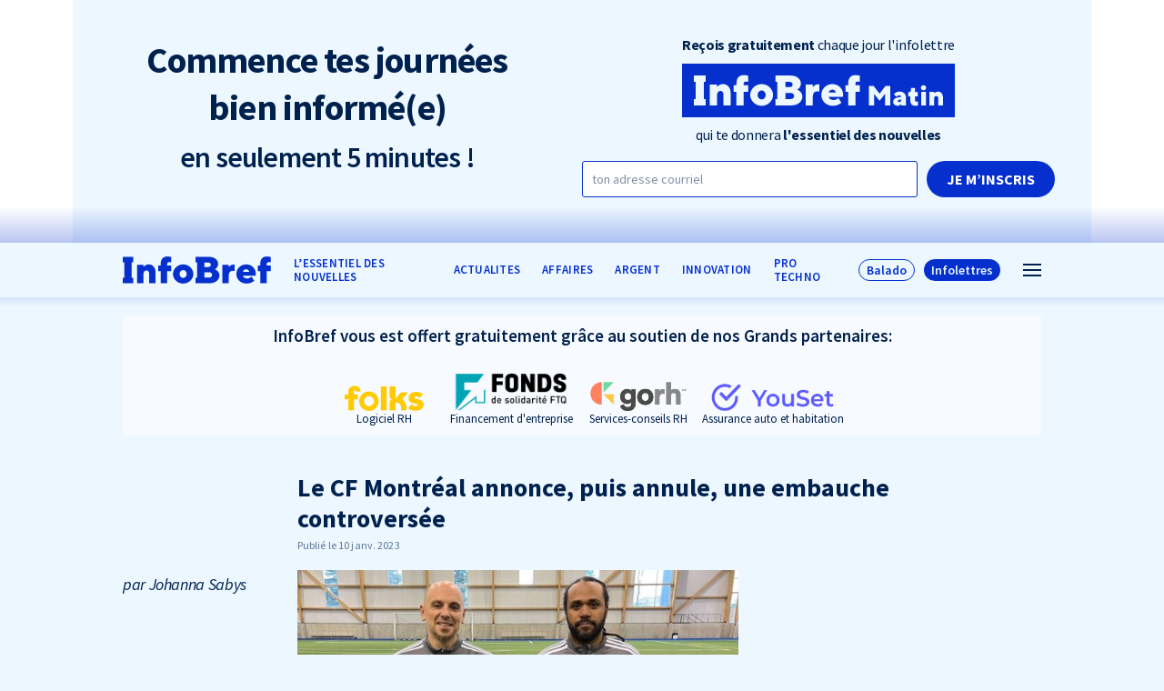

--- FILE ---
content_type: image/svg+xml
request_url: https://infobref.com/app/themes/baserock/assets/img/sprite.svg?v=1.3.41
body_size: 16793
content:
<svg xmlns="http://www.w3.org/2000/svg" xmlns:xlink="http://www.w3.org/1999/xlink"><symbol id="arrow-btm" viewBox="0 0 374 747"><path d="M140 0v443.333l-140-70 186.667 373.334 186.666-373.334-140 70V0H140z"/></symbol><symbol id="arrow-full-down" viewBox="0 0 24 24"><style>.st0{display:none}.st1{display:inline}</style><g class="st0"><defs><path id="SVGID_1_" d="M20.4 2L12 10.4 3.6 2 2 3.6l8.4 8.4L2 20.4 3.6 22l8.4-8.4 8.4 8.4 1.6-1.6-8.4-8.4L22 3.6z"/></defs><use xmlns:xlink="http://www.w3.org/1999/xlink" xlink:href="#SVGID_1_" overflow="visible" fill-rule="evenodd" clip-rule="evenodd"/><clipPath id="SVGID_2_" class="st1"><use xlink:href="#SVGID_1_" overflow="visible"/></clipPath><path clip-path="url(#SVGID_2_)" d="M-3-3h30v30H-3z"/></g><g class="st0"><defs><path id="SVGID_3_" d="M10.9 2v8.9H2v2.2h8.9V22h2.2v-8.9H22v-2.2h-8.9V2z"/></defs><use xlink:href="#SVGID_3_" overflow="visible" fill-rule="evenodd" clip-rule="evenodd"/><clipPath id="SVGID_4_" class="st1"><use xlink:href="#SVGID_3_" overflow="visible"/></clipPath><path clip-path="url(#SVGID_4_)" d="M-3-3h30v30H-3z"/></g><g class="st0"><defs><path id="SVGID_5_" d="M12 22l1.6-1.6-7.3-7.3H22v-2.2H6.3l7.3-7.3L12 2 2 12z"/></defs><use xlink:href="#SVGID_5_" overflow="visible" fill-rule="evenodd" clip-rule="evenodd"/><clipPath id="SVGID_6_" class="st1"><use xlink:href="#SVGID_5_" overflow="visible"/></clipPath><path clip-path="url(#SVGID_6_)" d="M-3-3h30v30H-3z"/></g><g class="st0"><defs><path id="SVGID_7_" d="M12 2l1.6 1.6-7.3 7.3H22v2.2H6.3l7.3 7.3L12 22 2 12z"/></defs><use xlink:href="#SVGID_7_" overflow="visible" fill-rule="evenodd" clip-rule="evenodd"/><clipPath id="SVGID_8_" class="st1"><use xlink:href="#SVGID_7_" overflow="visible"/></clipPath><path clip-path="url(#SVGID_8_)" d="M-3-3h30v30H-3z"/></g><g class="st0"><defs><path id="SVGID_9_" d="M22 12l-1.6 1.6-7.3-7.3V22h-2.2V6.3l-7.3 7.3L2 12 12 2z"/></defs><use xlink:href="#SVGID_9_" overflow="visible" fill-rule="evenodd" clip-rule="evenodd"/><clipPath id="SVGID_10_" class="st1"><use xlink:href="#SVGID_9_" overflow="visible"/></clipPath><path clip-path="url(#SVGID_10_)" d="M-3-3h30v30H-3z"/></g><defs><path id="SVGID_11_" d="M2 12l1.6-1.6 7.3 7.3V2h2.2v15.7l7.3-7.3L22 12 12 22z"/></defs><use xlink:href="#SVGID_11_" overflow="visible" fill-rule="evenodd" clip-rule="evenodd"/><clipPath id="SVGID_12_"><use xlink:href="#SVGID_11_" overflow="visible"/></clipPath><path clip-path="url(#SVGID_12_)" d="M-3-3h30v30H-3z"/><g class="st0"><defs><path id="SVGID_13_" d="M22 20.4l-4.1-4.1c1.2-1.5 1.9-3.4 1.9-5.4 0-4.9-4-8.9-8.9-8.9S2 6 2 10.9s4 8.9 8.9 8.9c2.1 0 3.9-.7 5.4-1.9l4.1 4.1 1.6-1.6zM4.2 10.9a6.7 6.7 0 1113.4 0 6.7 6.7 0 01-13.4 0z"/></defs><use xlink:href="#SVGID_13_" overflow="visible" fill-rule="evenodd" clip-rule="evenodd"/><clipPath id="SVGID_14_" class="st1"><use xlink:href="#SVGID_13_" overflow="visible"/></clipPath><path clip-path="url(#SVGID_14_)" d="M-3-3h30v30H-3z"/></g><g class="st0"><defs><path id="SVGID_15_" d="M2 11h20v2H2z"/></defs><use xlink:href="#SVGID_15_" overflow="visible" fill-rule="evenodd" clip-rule="evenodd"/><clipPath id="SVGID_16_" class="st1"><use xlink:href="#SVGID_15_" overflow="visible"/></clipPath><path clip-path="url(#SVGID_16_)" d="M-3 6h30v12H-3z"/></g><g class="st0"><defs><path id="SVGID_17_" d="M18.2 15.7c-.9 0-1.7.3-2.4.8l-6.4-3.8c0-.2.1-.5.1-.7 0-.2 0-.5-.1-.7l6.4-3.8c.6.5 1.5.8 2.4.8 2.1 0 3.8-1.6 3.8-3.7 0-2-1.7-3.7-3.8-3.7s-3.8 1.6-3.8 3.7c0 .2 0 .5.1.7L8.1 9.2c-.6-.6-1.4-.9-2.3-.9C3.7 8.3 2 10 2 12s1.7 3.7 3.8 3.7c.9 0 1.7-.3 2.4-.8l6.4 3.8c0 .2-.1.5-.1.7 0 2 1.7 3.7 3.8 3.7s3.8-1.6 3.8-3.7c-.1-2.1-1.8-3.7-3.9-3.7m0-12.9c1 0 1.9.8 1.9 1.8s-.8 1.8-1.9 1.8-1.9-.8-1.9-1.8.9-1.8 1.9-1.8m-12.4 11c-1 0-1.9-.8-1.9-1.8s.8-1.8 1.9-1.8 1.8.8 1.8 1.8-.8 1.8-1.8 1.8m12.4 7.4c-1 0-1.9-.8-1.9-1.8s.8-1.8 1.9-1.8 1.9.8 1.9 1.8-.8 1.8-1.9 1.8"/></defs><use xlink:href="#SVGID_17_" overflow="visible" fill-rule="evenodd" clip-rule="evenodd"/><clipPath id="SVGID_18_" class="st1"><use xlink:href="#SVGID_17_" overflow="visible"/></clipPath><path clip-path="url(#SVGID_18_)" d="M-3-4h30v32H-3z"/></g><g class="st0"><defs><path id="SVGID_19_" d="M4.8 2c.8 0 1.5.5 1.8 1.3l.3.9h13.9c.4 0 .8.2 1 .6.2.4.2.8.1 1.2l-3.2 6.4c-.2.4-.7.7-1.2.7H9.7l.4 1.1h9.8v2.2h-10c-.8 0-1.5-.5-1.8-1.3L4.5 4.2H2V2h2.8zM17 18c1.1 0 2 .9 2 2s-.9 2-2 2-2-.9-2-2 .9-2 2-2zm-8 0c1.1 0 2 .9 2 2s-.9 2-2 2-2-.9-2-2 .9-2 2-2z"/></defs><use xlink:href="#SVGID_19_" overflow="visible" fill-rule="evenodd" clip-rule="evenodd"/><clipPath id="SVGID_20_" class="st1"><use xlink:href="#SVGID_19_" overflow="visible"/></clipPath><path clip-path="url(#SVGID_20_)" d="M-3-3h30v30H-3z"/></g><g class="st0"><defs><path id="SVGID_21_" d="M7 7h10l-5 10z"/></defs><use xlink:href="#SVGID_21_" overflow="visible" fill-rule="evenodd" clip-rule="evenodd"/><clipPath id="SVGID_22_" class="st1"><use xlink:href="#SVGID_21_" overflow="visible"/></clipPath><path clip-path="url(#SVGID_22_)" d="M2 2h20v20H2z"/></g><g class="st0"><defs><path id="SVGID_23_" d="M22 12.1c0-5.5-4.5-10-10-10S2 6.5 2 12.1c0 5 3.7 9.1 8.4 9.9v-7H7.9v-2.9h2.5V9.9c0-2.5 1.5-3.9 3.8-3.9 1.1 0 2.2.2 2.2.2v2.5h-1.3c-1.2 0-1.6.8-1.6 1.6v1.9h2.8l-.4 2.8h-2.3v7c4.7-.8 8.4-4.9 8.4-9.9"/></defs><use xlink:href="#SVGID_23_" overflow="visible" fill-rule="evenodd" clip-rule="evenodd"/><clipPath id="SVGID_24_" class="st1"><use xlink:href="#SVGID_23_" overflow="visible"/></clipPath><path clip-path="url(#SVGID_24_)" d="M-3-2.9h30V27H-3z"/></g><g class="st0"><defs><path id="SVGID_25_" d="M18.5 6.7c0 .7-.5 1.2-1.2 1.2s-1.2-.5-1.2-1.2.5-1.2 1.2-1.2 1.2.5 1.2 1.2m-6.5.2c-2.8 0-5.1 2.3-5.1 5.1s2.3 5.1 5.1 5.1 5.1-2.3 5.1-5.1-2.3-5.1-5.1-5.1zm0 8.4c-1.8 0-3.3-1.5-3.3-3.3 0-1.8 1.5-3.3 3.3-3.3 1.8 0 3.3 1.5 3.3 3.3 0 1.8-1.5 3.3-3.3 3.3zm0-11.5c2.7 0 3 0 4 .1 1 0 1.5.2 1.9.3.5.2.8.4 1.1.8.3.3.6.7.7 1.1.2.4.4.9.4 1.9 0 1.1.1 1.4.1 4 0 2.7 0 3-.1 4 0 1-.2 1.5-.3 1.9-.2.5-.4.8-.7 1.1-.3.3-.7.6-1.1.7-.4.1-.9.3-1.9.3-1.1 0-1.4.1-4 .1-2.7 0-3 0-4-.1-1 0-1.5-.2-1.9-.3-.6-.1-.9-.3-1.2-.7-.3-.3-.6-.7-.7-1.1-.2-.4-.4-.9-.4-1.9 0-1.1-.1-1.4-.1-4 0-2.7 0-3 .1-4 0-1 .2-1.5.3-1.9.2-.5.4-.8.8-1.1.3-.3.7-.6 1.1-.7.4-.2.9-.4 1.9-.4 1-.1 1.3-.1 4-.1zM12 2c-2.7 0-3.1 0-4.1.1-1.1 0-1.8.2-2.4.5-.7.2-1.3.5-1.8 1.1-.6.5-.9 1.1-1.2 1.8-.2.6-.4 1.3-.4 2.4C2 8.9 2 9.3 2 12c0 2.7 0 3.1.1 4.1 0 1.1.2 1.8.5 2.4.3.7.6 1.2 1.2 1.8.6.6 1.1.9 1.8 1.2.6.2 1.4.4 2.4.5h4c2.7 0 3.1 0 4.1-.1 1.1 0 1.8-.2 2.4-.5.7-.3 1.2-.6 1.8-1.2.6-.6.9-1.1 1.2-1.8.2-.6.4-1.4.5-2.4 0-1.1.1-1.4.1-4.1 0-2.7 0-3.1-.1-4.1 0-1.1-.2-1.8-.5-2.4-.3-.7-.6-1.2-1.2-1.8-.6-.6-1.1-.9-1.8-1.2-.6-.2-1.4-.4-2.4-.5-1 .1-1.4.1-4.1.1z"/></defs><use xlink:href="#SVGID_25_" overflow="visible" fill-rule="evenodd" clip-rule="evenodd"/><clipPath id="SVGID_26_" class="st1"><use xlink:href="#SVGID_25_" overflow="visible"/></clipPath><path clip-path="url(#SVGID_26_)" d="M-3-3h30v30H-3z"/></g><g class="st0"><defs><path id="SVGID_27_" d="M10 9v6l5.2-3L10 9zm2.2-4c1.2 0 6.2 0 7.6.4.9.2 1.5.9 1.8 1.8.4 1.5.4 4.8.4 4.8s0 3.3-.4 4.8c-.2.9-.9 1.5-1.8 1.8-1.4.4-6.4.4-7.6.4h-.5c-1.2 0-6.2 0-7.6-.4-.9-.2-1.5-.9-1.8-1.8-.4-1.4-.4-4-.4-4.7v-.3c0-.7.1-3.3.4-4.7.2-.9.9-1.5 1.8-1.8C5.6 5 10.6 5 11.8 5h.4z"/></defs><use xlink:href="#SVGID_27_" overflow="visible" fill-rule="evenodd" clip-rule="evenodd"/><clipPath id="SVGID_28_" class="st1"><use xlink:href="#SVGID_27_" overflow="visible"/></clipPath><path clip-path="url(#SVGID_28_)" d="M-3 0h30v24.1H-3z"/></g><g class="st0"><defs><path id="SVGID_29_" d="M14.6 7.7c-1.3 0-2.4 1.1-2.4 2.4 0 .2 0 .4.1.5-2-.1-3.8-1.1-5-2.5-.2.4-.3.8-.3 1.3 0 .8.4 1.6 1.1 2-.4 0-.8-.1-1.1-.3 0 1.2.8 2.1 1.9 2.4-.2.1-.4.1-.6.1h-.5c.3 1 1.2 1.7 2.3 1.7-.8.6-1.9 1-3 1h-.6c1.1.7 2.3 1.1 3.7 1.1 4.4 0 6.9-3.7 6.9-6.9v-.3c.5-.3.9-.8 1.2-1.2-.4.2-.9.3-1.4.4.5-.3.9-.8 1.1-1.3-.5.3-1 .5-1.5.6-.6-.7-1.2-1-1.9-1zM12 2c5.5 0 10 4.5 10 10s-4.5 10-10 10S2 17.5 2 12 6.5 2 12 2z"/></defs><use xlink:href="#SVGID_29_" overflow="visible" fill-rule="evenodd" clip-rule="evenodd"/><clipPath id="SVGID_30_" class="st1"><use xlink:href="#SVGID_29_" overflow="visible"/></clipPath><path clip-path="url(#SVGID_30_)" d="M-3-3h30v30H-3z"/></g><g class="st0"><defs><path id="SVGID_31_" d="M9.3 12.6l1.8 1.5c.6.3 1.2.3 1.8 0l1.8-1.5 5.6 4.8H3.6l5.7-4.8zm11.8-5.2v9.3L15.5 12l5.6-4.6zm-18.2 0L8.5 12 3 16.7c-.1-3.2-.1-6.3-.1-9.3zm17.6-.7l-8 6.5c-.3.2-.6.2-.9 0l-8-6.5h16.9zm-16.6-1c-.5 0-1 .1-1.4.5-.4.3-.5.8-.5 1.4v8.8c0 .5.1 1 .5 1.4.3.3.8.5 1.4.5h16.3c.5 0 1-.1 1.4-.5.3-.3.5-.8.5-1.4V7.6c0-.5-.1-1-.5-1.4-.3-.3-.8-.5-1.4-.5H3.9z"/></defs><use xlink:href="#SVGID_31_" overflow="visible" fill-rule="evenodd" clip-rule="evenodd"/><clipPath id="SVGID_32_" class="st1"><use xlink:href="#SVGID_31_" overflow="visible"/></clipPath><path clip-path="url(#SVGID_32_)" d="M-3 .7h30v22.6H-3z"/></g><path class="st0" d="M12 2h8.5c.8 0 1.4.5 1.5 1.2v17.3c0 .8-.6 1.4-1.4 1.4h-17c-.7 0-1.2-.4-1.4-1 0-.1-.1-.3-.1-.5v-17C2 2.7 2.7 2 3.5 2H12zm.7 8.7v-1c0-.2 0-.2-.2-.2h-2.4c-.2 0-.2 0-.2.2v9.1c0 .2.1.2.2.2h2.5c.2 0 .2 0 .2-.3v-4.5c0-.3 0-.6.1-1 .1-.9.7-1.5 1.7-1.5.7 0 1.3.5 1.4 1.1.1.4.1.8.1 1.2v4.7c0 .2.1.2.2.2h2.5c.2 0 .2-.1.2-.2v-5.4c0-.6-.1-1.3-.2-1.9-.2-1.1-.9-1.8-1.9-2.1-.4-.1-.8-.1-1.2-.2-.9-.1-1.6.1-2.3.7-.3.4-.5.6-.7.9zM5 14.3v4.6c0 .1 0 .2.2.2h2.5c.2 0 .2 0 .2-.2V9.7c0-.2-.1-.2-.2-.2H5.2c-.2 0-.2 0-.2.2v4.6zm1.5-6.1c1 0 1.7-.8 1.7-1.7 0-1-.8-1.7-1.7-1.7-1 0-1.7.8-1.7 1.7-.1.9.7 1.7 1.7 1.7z"/></symbol><symbol id="arrow-full-left" viewBox="0 0 24 24"><style>.st0{display:none}.st1{display:inline}</style><g class="st0"><defs><path id="SVGID_1_" d="M20.4 2L12 10.4 3.6 2 2 3.6l8.4 8.4L2 20.4 3.6 22l8.4-8.4 8.4 8.4 1.6-1.6-8.4-8.4L22 3.6z"/></defs><use xlink:href="#SVGID_1_" overflow="visible" fill-rule="evenodd" clip-rule="evenodd"/><clipPath id="SVGID_2_" class="st1"><use xlink:href="#SVGID_1_" overflow="visible"/></clipPath><path clip-path="url(#SVGID_2_)" d="M-3-3h30v30H-3z"/></g><g class="st0"><defs><path id="SVGID_3_" d="M10.9 2v8.9H2v2.2h8.9V22h2.2v-8.9H22v-2.2h-8.9V2z"/></defs><use xlink:href="#SVGID_3_" overflow="visible" fill-rule="evenodd" clip-rule="evenodd"/><clipPath id="SVGID_4_" class="st1"><use xlink:href="#SVGID_3_" overflow="visible"/></clipPath><path clip-path="url(#SVGID_4_)" d="M-3-3h30v30H-3z"/></g><defs><path id="SVGID_5_" d="M12 22l1.6-1.6-7.3-7.3H22v-2.2H6.3l7.3-7.3L12 2 2 12z"/></defs><use xlink:href="#SVGID_5_" overflow="visible" fill-rule="evenodd" clip-rule="evenodd"/><clipPath id="SVGID_6_"><use xlink:href="#SVGID_5_" overflow="visible"/></clipPath><path clip-path="url(#SVGID_6_)" d="M-3-3h30v30H-3z"/><g class="st0"><defs><path id="SVGID_7_" d="M12 2l1.6 1.6-7.3 7.3H22v2.2H6.3l7.3 7.3L12 22 2 12z"/></defs><use xlink:href="#SVGID_7_" overflow="visible" fill-rule="evenodd" clip-rule="evenodd"/><clipPath id="SVGID_8_" class="st1"><use xlink:href="#SVGID_7_" overflow="visible"/></clipPath><path clip-path="url(#SVGID_8_)" d="M-3-3h30v30H-3z"/></g><g class="st0"><defs><path id="SVGID_9_" d="M22 12l-1.6 1.6-7.3-7.3V22h-2.2V6.3l-7.3 7.3L2 12 12 2z"/></defs><use xlink:href="#SVGID_9_" overflow="visible" fill-rule="evenodd" clip-rule="evenodd"/><clipPath id="SVGID_10_" class="st1"><use xlink:href="#SVGID_9_" overflow="visible"/></clipPath><path clip-path="url(#SVGID_10_)" d="M-3-3h30v30H-3z"/></g><g class="st0"><defs><path id="SVGID_11_" d="M2 12l1.6-1.6 7.3 7.3V2h2.2v15.7l7.3-7.3L22 12 12 22z"/></defs><use xlink:href="#SVGID_11_" overflow="visible" fill-rule="evenodd" clip-rule="evenodd"/><clipPath id="SVGID_12_" class="st1"><use xlink:href="#SVGID_11_" overflow="visible"/></clipPath><path clip-path="url(#SVGID_12_)" d="M-3-3h30v30H-3z"/></g><g class="st0"><defs><path id="SVGID_13_" d="M22 20.4l-4.1-4.1c1.2-1.5 1.9-3.4 1.9-5.4 0-4.9-4-8.9-8.9-8.9S2 6 2 10.9s4 8.9 8.9 8.9c2.1 0 3.9-.7 5.4-1.9l4.1 4.1 1.6-1.6zM4.2 10.9a6.7 6.7 0 1113.4 0 6.7 6.7 0 01-13.4 0z"/></defs><use xlink:href="#SVGID_13_" overflow="visible" fill-rule="evenodd" clip-rule="evenodd"/><clipPath id="SVGID_14_" class="st1"><use xlink:href="#SVGID_13_" overflow="visible"/></clipPath><path clip-path="url(#SVGID_14_)" d="M-3-3h30v30H-3z"/></g><g class="st0"><defs><path id="SVGID_15_" d="M2 11h20v2H2z"/></defs><use xlink:href="#SVGID_15_" overflow="visible" fill-rule="evenodd" clip-rule="evenodd"/><clipPath id="SVGID_16_" class="st1"><use xlink:href="#SVGID_15_" overflow="visible"/></clipPath><path clip-path="url(#SVGID_16_)" d="M-3 6h30v12H-3z"/></g><g class="st0"><defs><path id="SVGID_17_" d="M18.2 15.7c-.9 0-1.7.3-2.4.8l-6.4-3.8c0-.2.1-.5.1-.7 0-.2 0-.5-.1-.7l6.4-3.8c.6.5 1.5.8 2.4.8 2.1 0 3.8-1.6 3.8-3.7 0-2-1.7-3.7-3.8-3.7s-3.8 1.6-3.8 3.7c0 .2 0 .5.1.7L8.1 9.2c-.6-.6-1.4-.9-2.3-.9C3.7 8.3 2 10 2 12s1.7 3.7 3.8 3.7c.9 0 1.7-.3 2.4-.8l6.4 3.8c0 .2-.1.5-.1.7 0 2 1.7 3.7 3.8 3.7s3.8-1.6 3.8-3.7c-.1-2.1-1.8-3.7-3.9-3.7m0-12.9c1 0 1.9.8 1.9 1.8s-.8 1.8-1.9 1.8-1.9-.8-1.9-1.8.9-1.8 1.9-1.8m-12.4 11c-1 0-1.9-.8-1.9-1.8s.8-1.8 1.9-1.8 1.8.8 1.8 1.8-.8 1.8-1.8 1.8m12.4 7.4c-1 0-1.9-.8-1.9-1.8s.8-1.8 1.9-1.8 1.9.8 1.9 1.8-.8 1.8-1.9 1.8"/></defs><use xlink:href="#SVGID_17_" overflow="visible" fill-rule="evenodd" clip-rule="evenodd"/><clipPath id="SVGID_18_" class="st1"><use xlink:href="#SVGID_17_" overflow="visible"/></clipPath><path clip-path="url(#SVGID_18_)" d="M-3-4h30v32H-3z"/></g><g class="st0"><defs><path id="SVGID_19_" d="M4.8 2c.8 0 1.5.5 1.8 1.3l.3.9h13.9c.4 0 .8.2 1 .6.2.4.2.8.1 1.2l-3.2 6.4c-.2.4-.7.7-1.2.7H9.7l.4 1.1h9.8v2.2h-10c-.8 0-1.5-.5-1.8-1.3L4.5 4.2H2V2h2.8zM17 18c1.1 0 2 .9 2 2s-.9 2-2 2-2-.9-2-2 .9-2 2-2zm-8 0c1.1 0 2 .9 2 2s-.9 2-2 2-2-.9-2-2 .9-2 2-2z"/></defs><use xlink:href="#SVGID_19_" overflow="visible" fill-rule="evenodd" clip-rule="evenodd"/><clipPath id="SVGID_20_" class="st1"><use xlink:href="#SVGID_19_" overflow="visible"/></clipPath><path clip-path="url(#SVGID_20_)" d="M-3-3h30v30H-3z"/></g><g class="st0"><defs><path id="SVGID_21_" d="M7 7h10l-5 10z"/></defs><use xlink:href="#SVGID_21_" overflow="visible" fill-rule="evenodd" clip-rule="evenodd"/><clipPath id="SVGID_22_" class="st1"><use xlink:href="#SVGID_21_" overflow="visible"/></clipPath><path clip-path="url(#SVGID_22_)" d="M2 2h20v20H2z"/></g><g class="st0"><defs><path id="SVGID_23_" d="M22 12.1c0-5.5-4.5-10-10-10S2 6.5 2 12.1c0 5 3.7 9.1 8.4 9.9v-7H7.9v-2.9h2.5V9.9c0-2.5 1.5-3.9 3.8-3.9 1.1 0 2.2.2 2.2.2v2.5h-1.3c-1.2 0-1.6.8-1.6 1.6v1.9h2.8l-.4 2.8h-2.3v7c4.7-.8 8.4-4.9 8.4-9.9"/></defs><use xlink:href="#SVGID_23_" overflow="visible" fill-rule="evenodd" clip-rule="evenodd"/><clipPath id="SVGID_24_" class="st1"><use xlink:href="#SVGID_23_" overflow="visible"/></clipPath><path clip-path="url(#SVGID_24_)" d="M-3-2.9h30V27H-3z"/></g><g class="st0"><defs><path id="SVGID_25_" d="M18.5 6.7c0 .7-.5 1.2-1.2 1.2s-1.2-.5-1.2-1.2.5-1.2 1.2-1.2 1.2.5 1.2 1.2m-6.5.2c-2.8 0-5.1 2.3-5.1 5.1s2.3 5.1 5.1 5.1 5.1-2.3 5.1-5.1-2.3-5.1-5.1-5.1zm0 8.4c-1.8 0-3.3-1.5-3.3-3.3 0-1.8 1.5-3.3 3.3-3.3 1.8 0 3.3 1.5 3.3 3.3 0 1.8-1.5 3.3-3.3 3.3zm0-11.5c2.7 0 3 0 4 .1 1 0 1.5.2 1.9.3.5.2.8.4 1.1.8.3.3.6.7.7 1.1.2.4.4.9.4 1.9 0 1.1.1 1.4.1 4 0 2.7 0 3-.1 4 0 1-.2 1.5-.3 1.9-.2.5-.4.8-.7 1.1-.3.3-.7.6-1.1.7-.4.1-.9.3-1.9.3-1.1 0-1.4.1-4 .1-2.7 0-3 0-4-.1-1 0-1.5-.2-1.9-.3-.6-.1-.9-.3-1.2-.7-.3-.3-.6-.7-.7-1.1-.2-.4-.4-.9-.4-1.9 0-1.1-.1-1.4-.1-4 0-2.7 0-3 .1-4 0-1 .2-1.5.3-1.9.2-.5.4-.8.8-1.1.3-.3.7-.6 1.1-.7.4-.2.9-.4 1.9-.4 1-.1 1.3-.1 4-.1zM12 2c-2.7 0-3.1 0-4.1.1-1.1 0-1.8.2-2.4.5-.7.2-1.3.5-1.8 1.1-.6.5-.9 1.1-1.2 1.8-.2.6-.4 1.3-.4 2.4C2 8.9 2 9.3 2 12c0 2.7 0 3.1.1 4.1 0 1.1.2 1.8.5 2.4.3.7.6 1.2 1.2 1.8.6.6 1.1.9 1.8 1.2.6.2 1.4.4 2.4.5h4c2.7 0 3.1 0 4.1-.1 1.1 0 1.8-.2 2.4-.5.7-.3 1.2-.6 1.8-1.2.6-.6.9-1.1 1.2-1.8.2-.6.4-1.4.5-2.4 0-1.1.1-1.4.1-4.1 0-2.7 0-3.1-.1-4.1 0-1.1-.2-1.8-.5-2.4-.3-.7-.6-1.2-1.2-1.8-.6-.6-1.1-.9-1.8-1.2-.6-.2-1.4-.4-2.4-.5-1 .1-1.4.1-4.1.1z"/></defs><use xlink:href="#SVGID_25_" overflow="visible" fill-rule="evenodd" clip-rule="evenodd"/><clipPath id="SVGID_26_" class="st1"><use xlink:href="#SVGID_25_" overflow="visible"/></clipPath><path clip-path="url(#SVGID_26_)" d="M-3-3h30v30H-3z"/></g><g class="st0"><defs><path id="SVGID_27_" d="M10 9v6l5.2-3L10 9zm2.2-4c1.2 0 6.2 0 7.6.4.9.2 1.5.9 1.8 1.8.4 1.5.4 4.8.4 4.8s0 3.3-.4 4.8c-.2.9-.9 1.5-1.8 1.8-1.4.4-6.4.4-7.6.4h-.5c-1.2 0-6.2 0-7.6-.4-.9-.2-1.5-.9-1.8-1.8-.4-1.4-.4-4-.4-4.7v-.3c0-.7.1-3.3.4-4.7.2-.9.9-1.5 1.8-1.8C5.6 5 10.6 5 11.8 5h.4z"/></defs><use xlink:href="#SVGID_27_" overflow="visible" fill-rule="evenodd" clip-rule="evenodd"/><clipPath id="SVGID_28_" class="st1"><use xlink:href="#SVGID_27_" overflow="visible"/></clipPath><path clip-path="url(#SVGID_28_)" d="M-3 0h30v24.1H-3z"/></g><g class="st0"><defs><path id="SVGID_29_" d="M14.6 7.7c-1.3 0-2.4 1.1-2.4 2.4 0 .2 0 .4.1.5-2-.1-3.8-1.1-5-2.5-.2.4-.3.8-.3 1.3 0 .8.4 1.6 1.1 2-.4 0-.8-.1-1.1-.3 0 1.2.8 2.1 1.9 2.4-.2.1-.4.1-.6.1h-.5c.3 1 1.2 1.7 2.3 1.7-.8.6-1.9 1-3 1h-.6c1.1.7 2.3 1.1 3.7 1.1 4.4 0 6.9-3.7 6.9-6.9v-.3c.5-.3.9-.8 1.2-1.2-.4.2-.9.3-1.4.4.5-.3.9-.8 1.1-1.3-.5.3-1 .5-1.5.6-.6-.7-1.2-1-1.9-1zM12 2c5.5 0 10 4.5 10 10s-4.5 10-10 10S2 17.5 2 12 6.5 2 12 2z"/></defs><use xlink:href="#SVGID_29_" overflow="visible" fill-rule="evenodd" clip-rule="evenodd"/><clipPath id="SVGID_30_" class="st1"><use xlink:href="#SVGID_29_" overflow="visible"/></clipPath><path clip-path="url(#SVGID_30_)" d="M-3-3h30v30H-3z"/></g><g class="st0"><defs><path id="SVGID_31_" d="M9.3 12.6l1.8 1.5c.6.3 1.2.3 1.8 0l1.8-1.5 5.6 4.8H3.6l5.7-4.8zm11.8-5.2v9.3L15.5 12l5.6-4.6zm-18.2 0L8.5 12 3 16.7c-.1-3.2-.1-6.3-.1-9.3zm17.6-.7l-8 6.5c-.3.2-.6.2-.9 0l-8-6.5h16.9zm-16.6-1c-.5 0-1 .1-1.4.5-.4.3-.5.8-.5 1.4v8.8c0 .5.1 1 .5 1.4.3.3.8.5 1.4.5h16.3c.5 0 1-.1 1.4-.5.3-.3.5-.8.5-1.4V7.6c0-.5-.1-1-.5-1.4-.3-.3-.8-.5-1.4-.5H3.9z"/></defs><use xlink:href="#SVGID_31_" overflow="visible" fill-rule="evenodd" clip-rule="evenodd"/><clipPath id="SVGID_32_" class="st1"><use xlink:href="#SVGID_31_" overflow="visible"/></clipPath><path clip-path="url(#SVGID_32_)" d="M-3 .7h30v22.6H-3z"/></g><path class="st0" d="M12 2h8.5c.8 0 1.4.5 1.5 1.2v17.3c0 .8-.6 1.4-1.4 1.4h-17c-.7 0-1.2-.4-1.4-1 0-.1-.1-.3-.1-.5v-17C2 2.7 2.7 2 3.5 2H12zm.7 8.7v-1c0-.2 0-.2-.2-.2h-2.4c-.2 0-.2 0-.2.2v9.1c0 .2.1.2.2.2h2.5c.2 0 .2 0 .2-.3v-4.5c0-.3 0-.6.1-1 .1-.9.7-1.5 1.7-1.5.7 0 1.3.5 1.4 1.1.1.4.1.8.1 1.2v4.7c0 .2.1.2.2.2h2.5c.2 0 .2-.1.2-.2v-5.4c0-.6-.1-1.3-.2-1.9-.2-1.1-.9-1.8-1.9-2.1-.4-.1-.8-.1-1.2-.2-.9-.1-1.6.1-2.3.7-.3.4-.5.6-.7.9zM5 14.3v4.6c0 .1 0 .2.2.2h2.5c.2 0 .2 0 .2-.2V9.7c0-.2-.1-.2-.2-.2H5.2c-.2 0-.2 0-.2.2v4.6zm1.5-6.1c1 0 1.7-.8 1.7-1.7 0-1-.8-1.7-1.7-1.7-1 0-1.7.8-1.7 1.7-.1.9.7 1.7 1.7 1.7z"/></symbol><symbol id="arrow-full-right" viewBox="0 0 24 24"><style>.st0{display:none}.st1{display:inline}</style><g class="st0"><defs><path id="SVGID_1_" d="M20.4 2L12 10.4 3.6 2 2 3.6l8.4 8.4L2 20.4 3.6 22l8.4-8.4 8.4 8.4 1.6-1.6-8.4-8.4L22 3.6z"/></defs><use xlink:href="#SVGID_1_" overflow="visible" fill-rule="evenodd" clip-rule="evenodd"/><clipPath id="SVGID_2_" class="st1"><use xlink:href="#SVGID_1_" overflow="visible"/></clipPath><path clip-path="url(#SVGID_2_)" d="M-3-3h30v30H-3z"/></g><g class="st0"><defs><path id="SVGID_3_" d="M10.9 2v8.9H2v2.2h8.9V22h2.2v-8.9H22v-2.2h-8.9V2z"/></defs><use xlink:href="#SVGID_3_" overflow="visible" fill-rule="evenodd" clip-rule="evenodd"/><clipPath id="SVGID_4_" class="st1"><use xlink:href="#SVGID_3_" overflow="visible"/></clipPath><path clip-path="url(#SVGID_4_)" d="M-3-3h30v30H-3z"/></g><defs><path id="SVGID_5_" d="M12 2l-1.6 1.6 7.3 7.3H2v2.2h15.7l-7.3 7.3L12 22l10-10z"/></defs><use xlink:href="#SVGID_5_" overflow="visible" fill-rule="evenodd" clip-rule="evenodd"/><clipPath id="SVGID_6_"><use xlink:href="#SVGID_5_" overflow="visible"/></clipPath><path clip-path="url(#SVGID_6_)" d="M-3-3h30v30H-3z"/><g class="st0"><defs><path id="SVGID_7_" d="M12 2l1.6 1.6-7.3 7.3H22v2.2H6.3l7.3 7.3L12 22 2 12z"/></defs><use xlink:href="#SVGID_7_" overflow="visible" fill-rule="evenodd" clip-rule="evenodd"/><clipPath id="SVGID_8_" class="st1"><use xlink:href="#SVGID_7_" overflow="visible"/></clipPath><path clip-path="url(#SVGID_8_)" d="M-3-3h30v30H-3z"/></g><g class="st0"><defs><path id="SVGID_9_" d="M22 12l-1.6 1.6-7.3-7.3V22h-2.2V6.3l-7.3 7.3L2 12 12 2z"/></defs><use xlink:href="#SVGID_9_" overflow="visible" fill-rule="evenodd" clip-rule="evenodd"/><clipPath id="SVGID_10_" class="st1"><use xlink:href="#SVGID_9_" overflow="visible"/></clipPath><path clip-path="url(#SVGID_10_)" d="M-3-3h30v30H-3z"/></g><g class="st0"><defs><path id="SVGID_11_" d="M2 12l1.6-1.6 7.3 7.3V2h2.2v15.7l7.3-7.3L22 12 12 22z"/></defs><use xlink:href="#SVGID_11_" overflow="visible" fill-rule="evenodd" clip-rule="evenodd"/><clipPath id="SVGID_12_" class="st1"><use xlink:href="#SVGID_11_" overflow="visible"/></clipPath><path clip-path="url(#SVGID_12_)" d="M-3-3h30v30H-3z"/></g><g class="st0"><defs><path id="SVGID_13_" d="M22 20.4l-4.1-4.1c1.2-1.5 1.9-3.4 1.9-5.4 0-4.9-4-8.9-8.9-8.9S2 6 2 10.9s4 8.9 8.9 8.9c2.1 0 3.9-.7 5.4-1.9l4.1 4.1 1.6-1.6zM4.2 10.9a6.7 6.7 0 1113.4 0 6.7 6.7 0 01-13.4 0z"/></defs><use xlink:href="#SVGID_13_" overflow="visible" fill-rule="evenodd" clip-rule="evenodd"/><clipPath id="SVGID_14_" class="st1"><use xlink:href="#SVGID_13_" overflow="visible"/></clipPath><path clip-path="url(#SVGID_14_)" d="M-3-3h30v30H-3z"/></g><g class="st0"><defs><path id="SVGID_15_" d="M2 11h20v2H2z"/></defs><use xlink:href="#SVGID_15_" overflow="visible" fill-rule="evenodd" clip-rule="evenodd"/><clipPath id="SVGID_16_" class="st1"><use xlink:href="#SVGID_15_" overflow="visible"/></clipPath><path clip-path="url(#SVGID_16_)" d="M-3 6h30v12H-3z"/></g><g class="st0"><defs><path id="SVGID_17_" d="M18.2 15.7c-.9 0-1.7.3-2.4.8l-6.4-3.8c0-.2.1-.5.1-.7 0-.2 0-.5-.1-.7l6.4-3.8c.6.5 1.5.8 2.4.8 2.1 0 3.8-1.6 3.8-3.7 0-2-1.7-3.7-3.8-3.7s-3.8 1.6-3.8 3.7c0 .2 0 .5.1.7L8.1 9.2c-.6-.6-1.4-.9-2.3-.9C3.7 8.3 2 10 2 12s1.7 3.7 3.8 3.7c.9 0 1.7-.3 2.4-.8l6.4 3.8c0 .2-.1.5-.1.7 0 2 1.7 3.7 3.8 3.7s3.8-1.6 3.8-3.7c-.1-2.1-1.8-3.7-3.9-3.7m0-12.9c1 0 1.9.8 1.9 1.8s-.8 1.8-1.9 1.8-1.9-.8-1.9-1.8.9-1.8 1.9-1.8m-12.4 11c-1 0-1.9-.8-1.9-1.8s.8-1.8 1.9-1.8 1.8.8 1.8 1.8-.8 1.8-1.8 1.8m12.4 7.4c-1 0-1.9-.8-1.9-1.8s.8-1.8 1.9-1.8 1.9.8 1.9 1.8-.8 1.8-1.9 1.8"/></defs><use xlink:href="#SVGID_17_" overflow="visible" fill-rule="evenodd" clip-rule="evenodd"/><clipPath id="SVGID_18_" class="st1"><use xlink:href="#SVGID_17_" overflow="visible"/></clipPath><path clip-path="url(#SVGID_18_)" d="M-3-4h30v32H-3z"/></g><g class="st0"><defs><path id="SVGID_19_" d="M4.8 2c.8 0 1.5.5 1.8 1.3l.3.9h13.9c.4 0 .8.2 1 .6.2.4.2.8.1 1.2l-3.2 6.4c-.2.4-.7.7-1.2.7H9.7l.4 1.1h9.8v2.2h-10c-.8 0-1.5-.5-1.8-1.3L4.5 4.2H2V2h2.8zM17 18c1.1 0 2 .9 2 2s-.9 2-2 2-2-.9-2-2 .9-2 2-2zm-8 0c1.1 0 2 .9 2 2s-.9 2-2 2-2-.9-2-2 .9-2 2-2z"/></defs><use xlink:href="#SVGID_19_" overflow="visible" fill-rule="evenodd" clip-rule="evenodd"/><clipPath id="SVGID_20_" class="st1"><use xlink:href="#SVGID_19_" overflow="visible"/></clipPath><path clip-path="url(#SVGID_20_)" d="M-3-3h30v30H-3z"/></g><g class="st0"><defs><path id="SVGID_21_" d="M7 7h10l-5 10z"/></defs><use xlink:href="#SVGID_21_" overflow="visible" fill-rule="evenodd" clip-rule="evenodd"/><clipPath id="SVGID_22_" class="st1"><use xlink:href="#SVGID_21_" overflow="visible"/></clipPath><path clip-path="url(#SVGID_22_)" d="M2 2h20v20H2z"/></g><g class="st0"><defs><path id="SVGID_23_" d="M22 12.1c0-5.5-4.5-10-10-10S2 6.5 2 12.1c0 5 3.7 9.1 8.4 9.9v-7H7.9v-2.9h2.5V9.9c0-2.5 1.5-3.9 3.8-3.9 1.1 0 2.2.2 2.2.2v2.5h-1.3c-1.2 0-1.6.8-1.6 1.6v1.9h2.8l-.4 2.8h-2.3v7c4.7-.8 8.4-4.9 8.4-9.9"/></defs><use xlink:href="#SVGID_23_" overflow="visible" fill-rule="evenodd" clip-rule="evenodd"/><clipPath id="SVGID_24_" class="st1"><use xlink:href="#SVGID_23_" overflow="visible"/></clipPath><path clip-path="url(#SVGID_24_)" d="M-3-2.9h30V27H-3z"/></g><g class="st0"><defs><path id="SVGID_25_" d="M18.5 6.7c0 .7-.5 1.2-1.2 1.2s-1.2-.5-1.2-1.2.5-1.2 1.2-1.2 1.2.5 1.2 1.2m-6.5.2c-2.8 0-5.1 2.3-5.1 5.1s2.3 5.1 5.1 5.1 5.1-2.3 5.1-5.1-2.3-5.1-5.1-5.1zm0 8.4c-1.8 0-3.3-1.5-3.3-3.3 0-1.8 1.5-3.3 3.3-3.3 1.8 0 3.3 1.5 3.3 3.3 0 1.8-1.5 3.3-3.3 3.3zm0-11.5c2.7 0 3 0 4 .1 1 0 1.5.2 1.9.3.5.2.8.4 1.1.8.3.3.6.7.7 1.1.2.4.4.9.4 1.9 0 1.1.1 1.4.1 4 0 2.7 0 3-.1 4 0 1-.2 1.5-.3 1.9-.2.5-.4.8-.7 1.1-.3.3-.7.6-1.1.7-.4.1-.9.3-1.9.3-1.1 0-1.4.1-4 .1-2.7 0-3 0-4-.1-1 0-1.5-.2-1.9-.3-.6-.1-.9-.3-1.2-.7-.3-.3-.6-.7-.7-1.1-.2-.4-.4-.9-.4-1.9 0-1.1-.1-1.4-.1-4 0-2.7 0-3 .1-4 0-1 .2-1.5.3-1.9.2-.5.4-.8.8-1.1.3-.3.7-.6 1.1-.7.4-.2.9-.4 1.9-.4 1-.1 1.3-.1 4-.1zM12 2c-2.7 0-3.1 0-4.1.1-1.1 0-1.8.2-2.4.5-.7.2-1.3.5-1.8 1.1-.6.5-.9 1.1-1.2 1.8-.2.6-.4 1.3-.4 2.4C2 8.9 2 9.3 2 12c0 2.7 0 3.1.1 4.1 0 1.1.2 1.8.5 2.4.3.7.6 1.2 1.2 1.8.6.6 1.1.9 1.8 1.2.6.2 1.4.4 2.4.5h4c2.7 0 3.1 0 4.1-.1 1.1 0 1.8-.2 2.4-.5.7-.3 1.2-.6 1.8-1.2.6-.6.9-1.1 1.2-1.8.2-.6.4-1.4.5-2.4 0-1.1.1-1.4.1-4.1 0-2.7 0-3.1-.1-4.1 0-1.1-.2-1.8-.5-2.4-.3-.7-.6-1.2-1.2-1.8-.6-.6-1.1-.9-1.8-1.2-.6-.2-1.4-.4-2.4-.5-1 .1-1.4.1-4.1.1z"/></defs><use xlink:href="#SVGID_25_" overflow="visible" fill-rule="evenodd" clip-rule="evenodd"/><clipPath id="SVGID_26_" class="st1"><use xlink:href="#SVGID_25_" overflow="visible"/></clipPath><path clip-path="url(#SVGID_26_)" d="M-3-3h30v30H-3z"/></g><g class="st0"><defs><path id="SVGID_27_" d="M10 9v6l5.2-3L10 9zm2.2-4c1.2 0 6.2 0 7.6.4.9.2 1.5.9 1.8 1.8.4 1.5.4 4.8.4 4.8s0 3.3-.4 4.8c-.2.9-.9 1.5-1.8 1.8-1.4.4-6.4.4-7.6.4h-.5c-1.2 0-6.2 0-7.6-.4-.9-.2-1.5-.9-1.8-1.8-.4-1.4-.4-4-.4-4.7v-.3c0-.7.1-3.3.4-4.7.2-.9.9-1.5 1.8-1.8C5.6 5 10.6 5 11.8 5h.4z"/></defs><use xlink:href="#SVGID_27_" overflow="visible" fill-rule="evenodd" clip-rule="evenodd"/><clipPath id="SVGID_28_" class="st1"><use xlink:href="#SVGID_27_" overflow="visible"/></clipPath><path clip-path="url(#SVGID_28_)" d="M-3 0h30v24.1H-3z"/></g><g class="st0"><defs><path id="SVGID_29_" d="M14.6 7.7c-1.3 0-2.4 1.1-2.4 2.4 0 .2 0 .4.1.5-2-.1-3.8-1.1-5-2.5-.2.4-.3.8-.3 1.3 0 .8.4 1.6 1.1 2-.4 0-.8-.1-1.1-.3 0 1.2.8 2.1 1.9 2.4-.2.1-.4.1-.6.1h-.5c.3 1 1.2 1.7 2.3 1.7-.8.6-1.9 1-3 1h-.6c1.1.7 2.3 1.1 3.7 1.1 4.4 0 6.9-3.7 6.9-6.9v-.3c.5-.3.9-.8 1.2-1.2-.4.2-.9.3-1.4.4.5-.3.9-.8 1.1-1.3-.5.3-1 .5-1.5.6-.6-.7-1.2-1-1.9-1zM12 2c5.5 0 10 4.5 10 10s-4.5 10-10 10S2 17.5 2 12 6.5 2 12 2z"/></defs><use xlink:href="#SVGID_29_" overflow="visible" fill-rule="evenodd" clip-rule="evenodd"/><clipPath id="SVGID_30_" class="st1"><use xlink:href="#SVGID_29_" overflow="visible"/></clipPath><path clip-path="url(#SVGID_30_)" d="M-3-3h30v30H-3z"/></g><g class="st0"><defs><path id="SVGID_31_" d="M9.3 12.6l1.8 1.5c.6.3 1.2.3 1.8 0l1.8-1.5 5.6 4.8H3.6l5.7-4.8zm11.8-5.2v9.3L15.5 12l5.6-4.6zm-18.2 0L8.5 12 3 16.7c-.1-3.2-.1-6.3-.1-9.3zm17.6-.7l-8 6.5c-.3.2-.6.2-.9 0l-8-6.5h16.9zm-16.6-1c-.5 0-1 .1-1.4.5-.4.3-.5.8-.5 1.4v8.8c0 .5.1 1 .5 1.4.3.3.8.5 1.4.5h16.3c.5 0 1-.1 1.4-.5.3-.3.5-.8.5-1.4V7.6c0-.5-.1-1-.5-1.4-.3-.3-.8-.5-1.4-.5H3.9z"/></defs><use xlink:href="#SVGID_31_" overflow="visible" fill-rule="evenodd" clip-rule="evenodd"/><clipPath id="SVGID_32_" class="st1"><use xlink:href="#SVGID_31_" overflow="visible"/></clipPath><path clip-path="url(#SVGID_32_)" d="M-3 .7h30v22.6H-3z"/></g><path class="st0" d="M12 2h8.5c.8 0 1.4.5 1.5 1.2v17.3c0 .8-.6 1.4-1.4 1.4h-17c-.7 0-1.2-.4-1.4-1 0-.1-.1-.3-.1-.5v-17C2 2.7 2.7 2 3.5 2H12zm.7 8.7v-1c0-.2 0-.2-.2-.2h-2.4c-.2 0-.2 0-.2.2v9.1c0 .2.1.2.2.2h2.5c.2 0 .2 0 .2-.3v-4.5c0-.3 0-.6.1-1 .1-.9.7-1.5 1.7-1.5.7 0 1.3.5 1.4 1.1.1.4.1.8.1 1.2v4.7c0 .2.1.2.2.2h2.5c.2 0 .2-.1.2-.2v-5.4c0-.6-.1-1.3-.2-1.9-.2-1.1-.9-1.8-1.9-2.1-.4-.1-.8-.1-1.2-.2-.9-.1-1.6.1-2.3.7-.3.4-.5.6-.7.9zM5 14.3v4.6c0 .1 0 .2.2.2h2.5c.2 0 .2 0 .2-.2V9.7c0-.2-.1-.2-.2-.2H5.2c-.2 0-.2 0-.2.2v4.6zm1.5-6.1c1 0 1.7-.8 1.7-1.7 0-1-.8-1.7-1.7-1.7-1 0-1.7.8-1.7 1.7-.1.9.7 1.7 1.7 1.7z"/></symbol><symbol id="arrow-full-up" viewBox="0 0 24 24"><style>.st0{display:none}.st1{display:inline}</style><g class="st0"><defs><path id="SVGID_1_" d="M20.4 2L12 10.4 3.6 2 2 3.6l8.4 8.4L2 20.4 3.6 22l8.4-8.4 8.4 8.4 1.6-1.6-8.4-8.4L22 3.6z"/></defs><use xlink:href="#SVGID_1_" overflow="visible" fill-rule="evenodd" clip-rule="evenodd"/><clipPath id="SVGID_2_" class="st1"><use xlink:href="#SVGID_1_" overflow="visible"/></clipPath><path clip-path="url(#SVGID_2_)" d="M-3-3h30v30H-3z"/></g><g class="st0"><defs><path id="SVGID_3_" d="M10.9 2v8.9H2v2.2h8.9V22h2.2v-8.9H22v-2.2h-8.9V2z"/></defs><use xlink:href="#SVGID_3_" overflow="visible" fill-rule="evenodd" clip-rule="evenodd"/><clipPath id="SVGID_4_" class="st1"><use xlink:href="#SVGID_3_" overflow="visible"/></clipPath><path clip-path="url(#SVGID_4_)" d="M-3-3h30v30H-3z"/></g><g class="st0"><defs><path id="SVGID_5_" d="M12 22l1.6-1.6-7.3-7.3H22v-2.2H6.3l7.3-7.3L12 2 2 12z"/></defs><use xlink:href="#SVGID_5_" overflow="visible" fill-rule="evenodd" clip-rule="evenodd"/><clipPath id="SVGID_6_" class="st1"><use xlink:href="#SVGID_5_" overflow="visible"/></clipPath><path clip-path="url(#SVGID_6_)" d="M-3-3h30v30H-3z"/></g><g class="st0"><defs><path id="SVGID_7_" d="M12 2l1.6 1.6-7.3 7.3H22v2.2H6.3l7.3 7.3L12 22 2 12z"/></defs><use xlink:href="#SVGID_7_" overflow="visible" fill-rule="evenodd" clip-rule="evenodd"/><clipPath id="SVGID_8_" class="st1"><use xlink:href="#SVGID_7_" overflow="visible"/></clipPath><path clip-path="url(#SVGID_8_)" d="M-3-3h30v30H-3z"/></g><defs><path id="SVGID_9_" d="M22 12l-1.6 1.6-7.3-7.3V22h-2.2V6.3l-7.3 7.3L2 12 12 2z"/></defs><use xlink:href="#SVGID_9_" overflow="visible" fill-rule="evenodd" clip-rule="evenodd"/><clipPath id="SVGID_10_"><use xlink:href="#SVGID_9_" overflow="visible"/></clipPath><path clip-path="url(#SVGID_10_)" d="M-3-3h30v30H-3z"/><g class="st0"><defs><path id="SVGID_11_" d="M2 12l1.6-1.6 7.3 7.3V2h2.2v15.7l7.3-7.3L22 12 12 22z"/></defs><use xlink:href="#SVGID_11_" overflow="visible" fill-rule="evenodd" clip-rule="evenodd"/><clipPath id="SVGID_12_" class="st1"><use xlink:href="#SVGID_11_" overflow="visible"/></clipPath><path clip-path="url(#SVGID_12_)" d="M-3-3h30v30H-3z"/></g><g class="st0"><defs><path id="SVGID_13_" d="M22 20.4l-4.1-4.1c1.2-1.5 1.9-3.4 1.9-5.4 0-4.9-4-8.9-8.9-8.9S2 6 2 10.9s4 8.9 8.9 8.9c2.1 0 3.9-.7 5.4-1.9l4.1 4.1 1.6-1.6zM4.2 10.9a6.7 6.7 0 1113.4 0 6.7 6.7 0 01-13.4 0z"/></defs><use xlink:href="#SVGID_13_" overflow="visible" fill-rule="evenodd" clip-rule="evenodd"/><clipPath id="SVGID_14_" class="st1"><use xlink:href="#SVGID_13_" overflow="visible"/></clipPath><path clip-path="url(#SVGID_14_)" d="M-3-3h30v30H-3z"/></g><g class="st0"><defs><path id="SVGID_15_" d="M2 11h20v2H2z"/></defs><use xlink:href="#SVGID_15_" overflow="visible" fill-rule="evenodd" clip-rule="evenodd"/><clipPath id="SVGID_16_" class="st1"><use xlink:href="#SVGID_15_" overflow="visible"/></clipPath><path clip-path="url(#SVGID_16_)" d="M-3 6h30v12H-3z"/></g><g class="st0"><defs><path id="SVGID_17_" d="M18.2 15.7c-.9 0-1.7.3-2.4.8l-6.4-3.8c0-.2.1-.5.1-.7 0-.2 0-.5-.1-.7l6.4-3.8c.6.5 1.5.8 2.4.8 2.1 0 3.8-1.6 3.8-3.7 0-2-1.7-3.7-3.8-3.7s-3.8 1.6-3.8 3.7c0 .2 0 .5.1.7L8.1 9.2c-.6-.6-1.4-.9-2.3-.9C3.7 8.3 2 10 2 12s1.7 3.7 3.8 3.7c.9 0 1.7-.3 2.4-.8l6.4 3.8c0 .2-.1.5-.1.7 0 2 1.7 3.7 3.8 3.7s3.8-1.6 3.8-3.7c-.1-2.1-1.8-3.7-3.9-3.7m0-12.9c1 0 1.9.8 1.9 1.8s-.8 1.8-1.9 1.8-1.9-.8-1.9-1.8.9-1.8 1.9-1.8m-12.4 11c-1 0-1.9-.8-1.9-1.8s.8-1.8 1.9-1.8 1.8.8 1.8 1.8-.8 1.8-1.8 1.8m12.4 7.4c-1 0-1.9-.8-1.9-1.8s.8-1.8 1.9-1.8 1.9.8 1.9 1.8-.8 1.8-1.9 1.8"/></defs><use xlink:href="#SVGID_17_" overflow="visible" fill-rule="evenodd" clip-rule="evenodd"/><clipPath id="SVGID_18_" class="st1"><use xlink:href="#SVGID_17_" overflow="visible"/></clipPath><path clip-path="url(#SVGID_18_)" d="M-3-4h30v32H-3z"/></g><g class="st0"><defs><path id="SVGID_19_" d="M4.8 2c.8 0 1.5.5 1.8 1.3l.3.9h13.9c.4 0 .8.2 1 .6.2.4.2.8.1 1.2l-3.2 6.4c-.2.4-.7.7-1.2.7H9.7l.4 1.1h9.8v2.2h-10c-.8 0-1.5-.5-1.8-1.3L4.5 4.2H2V2h2.8zM17 18c1.1 0 2 .9 2 2s-.9 2-2 2-2-.9-2-2 .9-2 2-2zm-8 0c1.1 0 2 .9 2 2s-.9 2-2 2-2-.9-2-2 .9-2 2-2z"/></defs><use xlink:href="#SVGID_19_" overflow="visible" fill-rule="evenodd" clip-rule="evenodd"/><clipPath id="SVGID_20_" class="st1"><use xlink:href="#SVGID_19_" overflow="visible"/></clipPath><path clip-path="url(#SVGID_20_)" d="M-3-3h30v30H-3z"/></g><g class="st0"><defs><path id="SVGID_21_" d="M7 7h10l-5 10z"/></defs><use xlink:href="#SVGID_21_" overflow="visible" fill-rule="evenodd" clip-rule="evenodd"/><clipPath id="SVGID_22_" class="st1"><use xlink:href="#SVGID_21_" overflow="visible"/></clipPath><path clip-path="url(#SVGID_22_)" d="M2 2h20v20H2z"/></g><g class="st0"><defs><path id="SVGID_23_" d="M22 12.1c0-5.5-4.5-10-10-10S2 6.5 2 12.1c0 5 3.7 9.1 8.4 9.9v-7H7.9v-2.9h2.5V9.9c0-2.5 1.5-3.9 3.8-3.9 1.1 0 2.2.2 2.2.2v2.5h-1.3c-1.2 0-1.6.8-1.6 1.6v1.9h2.8l-.4 2.8h-2.3v7c4.7-.8 8.4-4.9 8.4-9.9"/></defs><use xlink:href="#SVGID_23_" overflow="visible" fill-rule="evenodd" clip-rule="evenodd"/><clipPath id="SVGID_24_" class="st1"><use xlink:href="#SVGID_23_" overflow="visible"/></clipPath><path clip-path="url(#SVGID_24_)" d="M-3-2.9h30V27H-3z"/></g><g class="st0"><defs><path id="SVGID_25_" d="M18.5 6.7c0 .7-.5 1.2-1.2 1.2s-1.2-.5-1.2-1.2.5-1.2 1.2-1.2 1.2.5 1.2 1.2m-6.5.2c-2.8 0-5.1 2.3-5.1 5.1s2.3 5.1 5.1 5.1 5.1-2.3 5.1-5.1-2.3-5.1-5.1-5.1zm0 8.4c-1.8 0-3.3-1.5-3.3-3.3 0-1.8 1.5-3.3 3.3-3.3 1.8 0 3.3 1.5 3.3 3.3 0 1.8-1.5 3.3-3.3 3.3zm0-11.5c2.7 0 3 0 4 .1 1 0 1.5.2 1.9.3.5.2.8.4 1.1.8.3.3.6.7.7 1.1.2.4.4.9.4 1.9 0 1.1.1 1.4.1 4 0 2.7 0 3-.1 4 0 1-.2 1.5-.3 1.9-.2.5-.4.8-.7 1.1-.3.3-.7.6-1.1.7-.4.1-.9.3-1.9.3-1.1 0-1.4.1-4 .1-2.7 0-3 0-4-.1-1 0-1.5-.2-1.9-.3-.6-.1-.9-.3-1.2-.7-.3-.3-.6-.7-.7-1.1-.2-.4-.4-.9-.4-1.9 0-1.1-.1-1.4-.1-4 0-2.7 0-3 .1-4 0-1 .2-1.5.3-1.9.2-.5.4-.8.8-1.1.3-.3.7-.6 1.1-.7.4-.2.9-.4 1.9-.4 1-.1 1.3-.1 4-.1zM12 2c-2.7 0-3.1 0-4.1.1-1.1 0-1.8.2-2.4.5-.7.2-1.3.5-1.8 1.1-.6.5-.9 1.1-1.2 1.8-.2.6-.4 1.3-.4 2.4C2 8.9 2 9.3 2 12c0 2.7 0 3.1.1 4.1 0 1.1.2 1.8.5 2.4.3.7.6 1.2 1.2 1.8.6.6 1.1.9 1.8 1.2.6.2 1.4.4 2.4.5h4c2.7 0 3.1 0 4.1-.1 1.1 0 1.8-.2 2.4-.5.7-.3 1.2-.6 1.8-1.2.6-.6.9-1.1 1.2-1.8.2-.6.4-1.4.5-2.4 0-1.1.1-1.4.1-4.1 0-2.7 0-3.1-.1-4.1 0-1.1-.2-1.8-.5-2.4-.3-.7-.6-1.2-1.2-1.8-.6-.6-1.1-.9-1.8-1.2-.6-.2-1.4-.4-2.4-.5-1 .1-1.4.1-4.1.1z"/></defs><use xlink:href="#SVGID_25_" overflow="visible" fill-rule="evenodd" clip-rule="evenodd"/><clipPath id="SVGID_26_" class="st1"><use xlink:href="#SVGID_25_" overflow="visible"/></clipPath><path clip-path="url(#SVGID_26_)" d="M-3-3h30v30H-3z"/></g><g class="st0"><defs><path id="SVGID_27_" d="M10 9v6l5.2-3L10 9zm2.2-4c1.2 0 6.2 0 7.6.4.9.2 1.5.9 1.8 1.8.4 1.5.4 4.8.4 4.8s0 3.3-.4 4.8c-.2.9-.9 1.5-1.8 1.8-1.4.4-6.4.4-7.6.4h-.5c-1.2 0-6.2 0-7.6-.4-.9-.2-1.5-.9-1.8-1.8-.4-1.4-.4-4-.4-4.7v-.3c0-.7.1-3.3.4-4.7.2-.9.9-1.5 1.8-1.8C5.6 5 10.6 5 11.8 5h.4z"/></defs><use xlink:href="#SVGID_27_" overflow="visible" fill-rule="evenodd" clip-rule="evenodd"/><clipPath id="SVGID_28_" class="st1"><use xlink:href="#SVGID_27_" overflow="visible"/></clipPath><path clip-path="url(#SVGID_28_)" d="M-3 0h30v24.1H-3z"/></g><g class="st0"><defs><path id="SVGID_29_" d="M14.6 7.7c-1.3 0-2.4 1.1-2.4 2.4 0 .2 0 .4.1.5-2-.1-3.8-1.1-5-2.5-.2.4-.3.8-.3 1.3 0 .8.4 1.6 1.1 2-.4 0-.8-.1-1.1-.3 0 1.2.8 2.1 1.9 2.4-.2.1-.4.1-.6.1h-.5c.3 1 1.2 1.7 2.3 1.7-.8.6-1.9 1-3 1h-.6c1.1.7 2.3 1.1 3.7 1.1 4.4 0 6.9-3.7 6.9-6.9v-.3c.5-.3.9-.8 1.2-1.2-.4.2-.9.3-1.4.4.5-.3.9-.8 1.1-1.3-.5.3-1 .5-1.5.6-.6-.7-1.2-1-1.9-1zM12 2c5.5 0 10 4.5 10 10s-4.5 10-10 10S2 17.5 2 12 6.5 2 12 2z"/></defs><use xlink:href="#SVGID_29_" overflow="visible" fill-rule="evenodd" clip-rule="evenodd"/><clipPath id="SVGID_30_" class="st1"><use xlink:href="#SVGID_29_" overflow="visible"/></clipPath><path clip-path="url(#SVGID_30_)" d="M-3-3h30v30H-3z"/></g><g class="st0"><defs><path id="SVGID_31_" d="M9.3 12.6l1.8 1.5c.6.3 1.2.3 1.8 0l1.8-1.5 5.6 4.8H3.6l5.7-4.8zm11.8-5.2v9.3L15.5 12l5.6-4.6zm-18.2 0L8.5 12 3 16.7c-.1-3.2-.1-6.3-.1-9.3zm17.6-.7l-8 6.5c-.3.2-.6.2-.9 0l-8-6.5h16.9zm-16.6-1c-.5 0-1 .1-1.4.5-.4.3-.5.8-.5 1.4v8.8c0 .5.1 1 .5 1.4.3.3.8.5 1.4.5h16.3c.5 0 1-.1 1.4-.5.3-.3.5-.8.5-1.4V7.6c0-.5-.1-1-.5-1.4-.3-.3-.8-.5-1.4-.5H3.9z"/></defs><use xlink:href="#SVGID_31_" overflow="visible" fill-rule="evenodd" clip-rule="evenodd"/><clipPath id="SVGID_32_" class="st1"><use xlink:href="#SVGID_31_" overflow="visible"/></clipPath><path clip-path="url(#SVGID_32_)" d="M-3 .7h30v22.6H-3z"/></g><path class="st0" d="M12 2h8.5c.8 0 1.4.5 1.5 1.2v17.3c0 .8-.6 1.4-1.4 1.4h-17c-.7 0-1.2-.4-1.4-1 0-.1-.1-.3-.1-.5v-17C2 2.7 2.7 2 3.5 2H12zm.7 8.7v-1c0-.2 0-.2-.2-.2h-2.4c-.2 0-.2 0-.2.2v9.1c0 .2.1.2.2.2h2.5c.2 0 .2 0 .2-.3v-4.5c0-.3 0-.6.1-1 .1-.9.7-1.5 1.7-1.5.7 0 1.3.5 1.4 1.1.1.4.1.8.1 1.2v4.7c0 .2.1.2.2.2h2.5c.2 0 .2-.1.2-.2v-5.4c0-.6-.1-1.3-.2-1.9-.2-1.1-.9-1.8-1.9-2.1-.4-.1-.8-.1-1.2-.2-.9-.1-1.6.1-2.3.7-.3.4-.5.6-.7.9zM5 14.3v4.6c0 .1 0 .2.2.2h2.5c.2 0 .2 0 .2-.2V9.7c0-.2-.1-.2-.2-.2H5.2c-.2 0-.2 0-.2.2v4.6zm1.5-6.1c1 0 1.7-.8 1.7-1.7 0-1-.8-1.7-1.7-1.7-1 0-1.7.8-1.7 1.7-.1.9.7 1.7 1.7 1.7z"/></symbol><symbol id="bluesky" viewBox="0 0 30 30"><path d="M15 14.1c-.8-1.5-2.9-4.3-4.9-5.7C8.2 7 7.5 7.2 7 7.5c-.6.2-.7 1.1-.7 1.6s.3 4 .5 4.6c.6 2 2.7 2.7 4.6 2.5q.1-.1.3-.1-.2 0-.3.1c-2.8.4-5.3 1.4-2.1 5.1 3.7 3.7 5-.8 5.7-3.1.7 2.3 1.5 6.7 5.6 3.1 3.1-3.1.8-4.7-2-5.1h-.1v-.1h-.2q.2 0 .3.1c1.9.2 4-.5 4.6-2.5.2-.6.5-4.1.5-4.6s-.1-1.4-.7-1.6c-.5-.3-1.2-.5-3.1.9-2 1.4-4.1 4.2-4.9 5.7z"/></symbol><symbol id="card" viewBox="0 0 933 713"><path d="M857.733-.39H75.6A75.599 75.599 0 00.001 75.213v562.479a75.603 75.603 0 0022.14 53.459A75.624 75.624 0 0075.6 713.297h782.133a75.6 75.6 0 0075.599-75.604V75.213a75.605 75.605 0 00-22.14-53.458A75.623 75.623 0 00857.733-.391zM75.6 46.38h782.133a28.931 28.931 0 0128.829 28.834v77.052h-840V75.214a28.937 28.937 0 018.547-20.432 28.949 28.949 0 0120.49-8.401l.001-.001zm782.133 620.147H75.6a28.932 28.932 0 01-28.829-28.834V294.226h840v343.467a28.938 28.938 0 01-8.547 20.432 28.947 28.947 0 01-20.489 8.401l-.002.001zM477.04 409.647H133.573a20.742 20.742 0 110-41.485H477.04a20.742 20.742 0 0117.964 10.375 20.749 20.749 0 010 20.74 20.745 20.745 0 01-17.964 10.37zM305.307 502.98H133.573a20.742 20.742 0 110-41.485h171.734c7.411 0 14.26 3.953 17.964 10.375a20.74 20.74 0 01-17.964 31.11zm499.746 55.688h-212.6v-212.6h212.6v212.6zm-171.106-41.479h129.63v-129.63h-129.63v129.63z"/></symbol><symbol id="close" viewBox="0 0 24 24"><path d="M20.4 2L12 10.4 3.6 2 2 3.6l8.4 8.4L2 20.4 3.6 22l8.4-8.4 8.4 8.4 1.6-1.6-8.4-8.4L22 3.6z"/></symbol><symbol id="email-promo" viewBox="0 0 60 55"><path d="M12.18 0h35.618c1.072 0 2.059.474 2.767 1.196A4.215 4.215 0 0151.7 4.104v24.467l-.364.293L38.148 39.08l-.535.428-.537-.428-3.581-2.774c-.944-.721-2.144-1.105-3.367-1.127-1.2-.023-2.38.292-3.238.947l-3.839 2.954-.535.428-.537-.428L8.642 28.82l-.365-.293V4.104c0-1.127.429-2.165 1.136-2.908C10.121.474 11.107 0 12.18 0zm35.618 1.894H12.18a2.03 2.03 0 00-1.48.654 2.24 2.24 0 00-.622 1.556v23.452l12.438 9.584 3.302-2.526c1.2-.924 2.767-1.375 4.353-1.33 1.565.022 3.152.54 4.396 1.488l3.045 2.368L49.9 27.625V4.105c0-.61-.236-1.15-.622-1.557a1.992 1.992 0 00-1.48-.654z"/><path d="M57.792 22.393l.986.722-1.029.788-6.413 4.96-1.435 1.129v-13.87l1.436 1.129 6.09 4.735.365.293v.114zm-6.09 3.833l4.074-3.157-4.074-3.18v6.337zm-43.06 2.593l-6.413-4.96-.879-.654.794-.789.321-.316.022-.045.064-.022 6.09-4.757 1.436-1.128v13.779l-1.435-1.108zm-4.396-5.75l4.03 3.112v-6.27l-4.03 3.157zm.643 30.015h50.265L33.496 36.306c-.944-.721-2.166-1.105-3.367-1.127-1.2-.023-2.38.292-3.238.947L4.89 53.084zM55.626 55H4.31c-.364 0-.729-.068-1.072-.18a4.424 4.424 0 01-.987-.474l-1.05-.767 1.028-.789 23.589-18.176c1.2-.924 2.767-1.375 4.353-1.33 1.565.022 3.152.54 4.396 1.488l23.182 17.973 1.029.789-1.051.767c-.3.225-.644.382-.987.518a3.69 3.69 0 01-1.114.181z"/><path d="M3.795 52.97h52.388c.557 0 1.05-.248 1.415-.609.364-.382.579-.924.579-1.488V25.866c0-.474-.15-.925-.43-1.286a1.509 1.509 0 00-.364-.383L38.15 39.08l-.535.428-.537-.428-3.581-2.774c-.944-.721-2.144-1.105-3.367-1.127-1.2-.023-2.38.292-3.238.947l-3.839 2.954-.535.428-.537-.428L2.615 24.174a2.128 2.128 0 00-.472.518 2.196 2.196 0 00-.343 1.174v25.008c0 .564.236 1.105.58 1.488.364.361.879.609 1.415.609zm52.388 1.895H3.795c-1.05 0-1.994-.45-2.68-1.173A4.075 4.075 0 010 50.872V25.867c0-.813.236-1.579.643-2.21.429-.654 1.008-1.195 1.716-1.489l.514-.225.43.384.02.022L22.516 37.14l3.302-2.526c1.2-.924 2.767-1.375 4.353-1.33 1.565.022 3.152.54 4.396 1.488l3.045 2.368 18.356-14.23v-1.217l1.115.293a3.933 3.933 0 012.102 1.42c.493.677.815 1.534.815 2.459v25.008a4 4 0 01-1.136 2.819c-.686.721-1.63 1.172-2.68 1.172z"/><path fill-rule="evenodd" clip-rule="evenodd" d="M37.42 24.941h2.101c-.664 1.42-1.672 2.526-3.045 3.337-1.544.902-3.452 1.376-5.704 1.376-2.166 0-4.053-.383-5.619-1.173-1.587-.767-2.766-1.916-3.538-3.428-.772-1.511-1.158-3.134-1.158-4.916 0-1.962.45-3.765 1.329-5.456.858-1.692 2.058-2.955 3.581-3.79 1.523-.834 3.26-1.262 5.211-1.262 1.673 0 3.152.338 4.44 1.014a6.996 6.996 0 012.959 2.909c.686 1.24 1.008 2.615 1.008 4.082 0 1.78-.514 3.382-1.544 4.803-1.287 1.804-2.96 2.705-4.975 2.705-.557 0-.965-.113-1.244-.292-.279-.204-.45-.497-.557-.88-.772.767-1.673 1.173-2.68 1.173-1.094 0-1.995-.406-2.724-1.195-.708-.789-1.072-1.85-1.072-3.157 0-1.624.43-3.112 1.308-4.465 1.051-1.623 2.402-2.435 4.032-2.435 1.18 0 2.037.473 2.595 1.397l.257-1.15h2.594l-1.48 7.442c-.107.474-.149.767-.149.902 0 .18.043.315.129.406.064.068.15.113.257.113.321 0 .73-.203 1.222-.586.687-.541 1.223-1.24 1.63-2.12a6.272 6.272 0 00.622-2.75c0-1.714-.579-3.135-1.737-4.285-1.18-1.15-2.81-1.714-4.91-1.714-1.802 0-3.303.383-4.547 1.15-1.243.767-2.165 1.848-2.808 3.247a10.402 10.402 0 00-.945 4.33c0 1.465.365 2.796 1.051 4.014.708 1.194 1.694 2.073 2.96 2.615 1.265.564 2.723.835 4.353.835 1.565 0 2.916-.248 4.052-.7a6.537 6.537 0 002.745-2.096zM26.76 20.68c0 .879.172 1.533.494 1.94.342.405.772.63 1.265.63.364 0 .729-.089 1.05-.293.258-.135.494-.36.729-.653.364-.428.665-1.038.922-1.85.236-.812.364-1.577.364-2.276 0-.767-.172-1.376-.515-1.781a1.585 1.585 0 00-1.308-.632c-.557 0-1.093.225-1.565.677-.472.473-.836 1.127-1.072 1.984a7.735 7.735 0 00-.364 2.254z"/></symbol><symbol id="email" viewBox="0 0 30 30"><path fill-rule="evenodd" clip-rule="evenodd" d="M6.01 8.838a1 1 0 011-1H23a1 1 0 011 1v11.324a2 2 0 01-2 2H8a2 2 0 01-2-2v-11c0-.048.003-.094.01-.14v-.184zM8 11.062v9.1h14v-9.1l-4.878 4.879a3 3 0 01-4.243 0L8 11.06zm1.572-1.256h10.856l-4.72 4.72a1 1 0 01-1.415 0l-4.72-4.72z"/></symbol><symbol id="facebook-tidy" viewBox="0 0 9 16"><path d="M2.074 16h3.463V9.255h3.12L9 5.903H5.537V4.211c0-.466.388-.843.866-.843H9V0H6.403c-2.39 0-4.329 1.885-4.329 4.21v1.693H.343L0 9.255h2.074V16z"/></symbol><symbol id="facebook" viewBox="0 0 30 30"><path d="M12.074 23h3.463v-6.745h3.12L19 12.903h-3.463V11.21c0-.465.388-.842.866-.842H19V7h-2.597c-2.39 0-4.329 1.885-4.329 4.21v1.693h-1.731L10 16.255h2.074V23z"/></symbol><symbol id="instagram-tidy" viewBox="0 0 20 20"><path fill-rule="evenodd" clip-rule="evenodd" d="M10 5.833a4.167 4.167 0 100 8.334 4.167 4.167 0 000-8.334zM7.5 10a2.5 2.5 0 105 0 2.5 2.5 0 00-5 0z"/><path d="M15 4.167a.833.833 0 100 1.666.833.833 0 000-1.666z"/><path fill-rule="evenodd" clip-rule="evenodd" d="M4.167.833A3.333 3.333 0 00.833 4.167v11.666a3.333 3.333 0 003.334 3.334h11.666a3.333 3.333 0 003.334-3.334V4.167A3.333 3.333 0 0015.833.833H4.168zM15.833 2.5H4.168c-.92 0-1.667.746-1.667 1.667v11.666c0 .92.746 1.667 1.667 1.667h11.666c.921 0 1.667-.746 1.667-1.667V4.167c0-.92-.746-1.667-1.666-1.667z"/></symbol><symbol id="instagram" viewBox="0 0 30 30"><path fill-rule="evenodd" clip-rule="evenodd" d="M15 10.833a4.167 4.167 0 100 8.333 4.167 4.167 0 000-8.333zM12.5 15a2.5 2.5 0 105 0 2.5 2.5 0 00-5 0z"/><path d="M20 9.166a.833.833 0 100 1.667.833.833 0 000-1.667z"/><path fill-rule="evenodd" clip-rule="evenodd" d="M9.167 5.833a3.333 3.333 0 00-3.334 3.333v11.667a3.333 3.333 0 003.334 3.333h11.666a3.333 3.333 0 003.334-3.333V9.166a3.333 3.333 0 00-3.334-3.333H9.167zM20.833 7.5H9.167c-.92 0-1.667.746-1.667 1.666v11.667c0 .92.746 1.667 1.667 1.667h11.666c.92 0 1.667-.747 1.667-1.667V9.166c0-.92-.746-1.666-1.667-1.666z"/></symbol><symbol id="link" viewBox="0 0 30 30"><path d="M17.828 15l1.415 1.414 2.828-2.828a4 4 0 00-5.657-5.657l-2.828 2.828L15 12.172l2.828-2.829a2 2 0 112.829 2.829L17.828 15zM15 17.828l1.414 1.415-2.828 2.828a4 4 0 01-5.657-5.657l2.828-2.828L12.172 15l-2.829 2.828a2 2 0 102.829 2.829L15 17.828z"/><path d="M17.828 13.586a1 1 0 00-1.414-1.415l-4.242 4.243a1 1 0 001.414 1.414l4.242-4.242z"/></symbol><symbol id="linkedin-tidy" viewBox="0 0 15 16"><path d="M0 5.79c0-.252.201-.457.45-.457H3.3c.249 0 .45.205.45.457v9.753A.454.454 0 013.3 16H.45a.454.454 0 01-.45-.457V5.79zm1.86-1.98c1.027 0 1.86-.853 1.86-1.905S2.887 0 1.86 0C.833 0 0 .853 0 1.905S.833 3.81 1.86 3.81zM12.375 16h2.25c.207 0 .375-.17.375-.381v-6.4c0-2.872-1.598-4.267-3.832-4.267a3.132 3.132 0 00-2.378.968.304.304 0 01-.34.088.312.312 0 01-.2-.294.378.378 0 00-.375-.38h-2.25a.378.378 0 00-.375.38v9.905c0 .21.168.381.375.381h2.25c.207 0 .375-.17.375-.381V9.905C8.25 8.853 9.09 8 10.125 8 11.161 8 12 8.853 12 9.905v5.714c0 .21.168.381.375.381z"/></symbol><symbol id="linkedin" viewBox="0 0 30 30"><path d="M8 12.79c0-.252.201-.457.45-.457h2.85c.248 0 .45.205.45.457v9.753a.454.454 0 01-.45.457H8.45a.454.454 0 01-.45-.457V12.79zm1.86-1.98c1.027 0 1.86-.853 1.86-1.905S10.887 7 9.86 7C8.833 7 8 7.853 8 8.905s.833 1.905 1.86 1.905zM20.375 23h2.25c.207 0 .375-.17.375-.381v-6.4c0-2.872-1.598-4.267-3.832-4.267a3.131 3.131 0 00-2.378.968.304.304 0 01-.34.088.312.312 0 01-.2-.294.378.378 0 00-.375-.38h-2.25a.378.378 0 00-.375.38v9.905c0 .21.168.381.375.381h2.25c.207 0 .375-.17.375-.381v-5.714c0-1.052.84-1.905 1.875-1.905C19.16 15 20 15.853 20 16.905v5.714c0 .21.168.381.375.381z"/></symbol><symbol id="logo_essentiel_court" viewBox="0 0 985.8 287.3"><path d="M9.5 286.5V227h9.4v51h28.9v8.5H9.5zm44.8-41.7h-7.6V227h7.6v17.8zM71.2 269c.8 5.5 6 10.6 12.8 10.6 8.1 0 12.3-6.4 12.3-6.4l5.5 5.5s-6.4 8.5-17.8 8.5c-11.5 0-21.2-9.8-21.2-21.7 0-11.5 9.3-20.8 20.8-20.8s20 8.5 20 20c0 2.5-.4 4.2-.4 4.2h-32zm.3-7.2h23.6c-1-5.5-5.3-9.8-11.7-9.8s-10.5 4.3-11.9 9.8zm63.4-5.9s-3-3.4-7.7-3.4c-3.8 0-6 2.1-6 4.2 0 7.7 20.8 3.4 20.8 17.8 0 6.8-6 12.8-15.3 12.8-10.6 0-15.7-7.2-15.7-7.2l5.5-5.5s3.8 5.1 10.2 5.1c4.7 0 6.8-2.1 6.8-5.1 0-7.7-20.8-3.4-20.8-17.8 0-6 6-11.9 14.5-11.9 8.9 0 13.2 5.5 13.2 5.5l-5.5 5.5zm38.8 0s-3-3.4-7.7-3.4c-3.8 0-6 2.1-6 4.2 0 7.7 20.8 3.4 20.8 17.8 0 6.8-6 12.8-15.3 12.8-10.6 0-15.7-7.2-15.7-7.2l5.5-5.5s3.8 5.1 10.2 5.1c4.7 0 6.8-2.1 6.8-5.1 0-7.7-20.8-3.4-20.8-17.8 0-6 6-11.9 14.5-11.9 8.9 0 13.2 5.5 13.2 5.5l-5.5 5.5zm24 13.1c.8 5.5 6 10.6 12.8 10.6 8.1 0 12.3-6.4 12.3-6.4l5.5 5.5s-6.4 8.5-17.8 8.5c-11.5 0-21.2-9.8-21.2-21.7 0-11.5 9.3-20.8 20.8-20.8s20 8.5 20 20c0 2.5-.4 4.2-.4 4.2h-32zm.4-7.2h23.6c-1-5.5-5.3-9.8-11.7-9.8s-10.6 4.3-11.9 9.8zm51.8-11.9s4.7-5.1 12.3-5.1c9.8 0 16.6 6.8 16.6 17.8v23.8h-8.5v-23.8c0-6-4.2-10.2-9.8-10.2-6.4 0-10.6 4.2-10.6 11.9v22.1h-8.5v-40.8h8.5v4.3zm46-17.8h7.7v13.6h8.5v7.7h-8.5v21.2c0 3.1 2.1 5.2 5.1 5.2 2.1 0 4.2-.8 4.2-.8v7.7s-2.5.8-6 .8c-7.7 0-11.9-4.2-11.9-12.8v-21.2h-7.7v-7.7h4.2c2.5 0 4.2-1.7 4.2-5.1l.2-8.6zm31.9 5.9c-3 0-5.1-2.1-5.1-5.1 0-3 2.1-5.1 5.1-5.1s5.1 2.1 5.1 5.1-2.2 5.1-5.1 5.1zm4.2 48.5h-8.5v-40.8h8.5v40.8zm19.5-17.5c.8 5.5 6 10.6 12.8 10.6 8.1 0 12.3-6.4 12.3-6.4l5.5 5.5s-6.4 8.5-17.8 8.5c-11.5 0-21.2-9.8-21.2-21.7 0-11.5 9.3-20.8 20.8-20.8s20 8.5 20 20c0 2.5-.4 4.2-.4 4.2h-32zm.4-7.2h23.6c-1-5.5-5.3-9.8-11.7-9.8s-10.6 4.3-11.9 9.8zm52.3 24.7h-8.5V227h8.5v59.5zm67.1-36.2V227h8.5v59.5h-8.5v-4.7s-5.1 5.5-13.2 5.5c-10.6 0-20-9.3-20-21.2s9.3-21.2 20-21.2c8.1-.1 13.2 5.4 13.2 5.4zm0 15.8c0-7.7-6-13.6-12.3-13.6s-12.3 6-12.3 13.6 6 13.6 12.3 13.6 12.3-6 12.3-13.6zm28.6 2.9c.8 5.5 6 10.6 12.8 10.6 8.1 0 12.3-6.4 12.3-6.4l5.5 5.5s-6.4 8.5-17.8 8.5c-11.5 0-21.2-9.8-21.2-21.7 0-11.5 9.3-20.8 20.8-20.8s20 8.5 20 20c0 2.5-.4 4.2-.4 4.2h-32zm.3-7.2h23.6c-1-5.5-5.3-9.8-11.7-9.8-6.2 0-10.5 4.3-11.9 9.8zm63.4-5.9s-3-3.4-7.7-3.4c-3.8 0-6 2.1-6 4.2 0 7.7 20.8 3.4 20.8 17.8 0 6.8-5.9 12.8-15.3 12.8-10.6 0-15.7-7.2-15.7-7.2l5.5-5.5s3.8 5.1 10.2 5.1c4.7 0 6.8-2.1 6.8-5.1 0-7.7-20.8-3.4-20.8-17.8 0-6 6-11.9 14.5-11.9 8.9 0 13.2 5.5 13.2 5.5l-5.5 5.5zm48.9-6s4.7-5.1 12.3-5.1c9.8 0 16.6 6.8 16.6 17.8v23.8h-8.5v-23.8c0-6-4.2-10.2-9.8-10.2-6.4 0-10.6 4.2-10.6 11.9v22.1H604v-40.8h8.5v4.3zm61-5.1c11.5 0 21.2 9.8 21.2 21.2 0 11.5-9.8 21.2-21.2 21.2-11.5 0-21.2-9.8-21.2-21.2s9.7-21.2 21.2-21.2zm0 7.7c-6.8 0-12.8 6-12.8 13.6s5.9 13.6 12.8 13.6 12.8-6 12.8-13.6-6-13.6-12.8-13.6zm61 29.7s-4.7 5.1-12.3 5.1c-9.8 0-16.6-6.8-16.6-17.8v-23.8h8.5v23.8c0 6 4.2 10.2 9.8 10.2 6.4 0 10.6-4.2 10.6-11.9v-22.1h8.5v40.8h-8.5v-4.3zm34 4.3l-16.6-40.8h8.9l11.9 29.8 11.9-29.8h8.9L777 286.5h-8.5zm37.9-17.5c.8 5.5 5.9 10.6 12.8 10.6 8.1 0 12.3-6.4 12.3-6.4l5.5 5.5s-6.4 8.5-17.8 8.5c-11.5 0-21.2-9.8-21.2-21.7 0-11.5 9.3-20.8 20.8-20.8s20 8.5 20 20c0 2.5-.4 4.2-.4 4.2h-32zm.4-7.2h23.6c-1-5.5-5.3-9.8-11.7-9.8-6.3 0-10.6 4.3-11.9 9.8zm52.2 24.7h-8.5V227h8.5v59.5zm22.9 0h-8.5V227h8.5v59.5zM902 269c.8 5.5 5.9 10.6 12.8 10.6 8.1 0 12.3-6.4 12.3-6.4l5.5 5.5s-6.4 8.5-17.8 8.5c-11.5 0-21.2-9.8-21.2-21.7 0-11.5 9.3-20.8 20.8-20.8s20 8.5 20 20c0 2.5-.4 4.2-.4 4.2h-32zm.3-7.2H926c-1-5.5-5.3-9.8-11.7-9.8-6.4 0-10.6 4.3-12 9.8zm63.4-5.9s-3-3.4-7.7-3.4c-3.8 0-5.9 2.1-5.9 4.2 0 7.7 20.8 3.4 20.8 17.8 0 6.8-5.9 12.8-15.3 12.8-10.6 0-15.7-7.2-15.7-7.2l5.5-5.5s3.8 5.1 10.2 5.1c4.7 0 6.8-2.1 6.8-5.1 0-7.7-20.8-3.4-20.8-17.8 0-6 5.9-11.9 14.4-11.9 8.9 0 13.2 5.5 13.2 5.5l-5.5 5.5zM173.1 52.8c-22.6 0-35.2 17.6-35.2 17.6V55.3H95.2v123.2H138V117c0-15.1 8.8-23.9 20.1-23.9 10.1 0 17.6 7.5 17.6 20.1v65.4h42.8v-72.9c-.1-32-19.2-52.9-45.4-52.9zm80-5v12.6h-16.3v37.7h16.3v80.5h42.8V98.1h26.4V60.4h-26.4V50.3c0-7.5 5-12.6 13.8-12.6 7.5 0 12.6 2.5 12.6 2.5V3.8S311 0 297.1 0c-27.6 0-44 16.3-44 47.8zm149.4 5c-37.7 0-67.9 30.2-67.9 64.1s30.2 64.1 67.9 64.1 67.9-30.2 67.9-64.1-30.1-64.1-67.9-64.1zm0 90.6c-12.6 0-23.9-11.3-23.9-26.4s11.3-26.4 23.9-26.4c12.6 0 23.9 11.3 23.9 26.4 0 15-11.3 26.4-23.9 26.4zm210.6-57.9s22.6-10.1 22.6-36.5c0-23.9-22.6-46.5-60.4-46.5H485v37.1h11.2v101.9H485v37.1h95.4c39 0 64.1-25.2 64.1-51.6 0-31.4-31.4-41.5-31.4-41.5zm-42.8-45.3c10.1 0 16.3 6.3 16.3 15.1s-6 15.1-16.3 15.1h-26.4V40.2h26.4zm6.3 100.6h-32.7v-35.2h32.7c11.3 0 18.9 7.5 18.9 17.6 0 10.1-7.6 17.6-18.9 17.6zm130.1-70.4V55.3h-42.8v123.2h42.8v-52.8c0-20.1 10.1-30.2 26.4-30.2 7.6 0 12.6 2.5 12.6 2.5V54h-5c-22.7.1-34 16.4-34 16.4zm115.6-17.6c-36.5 0-65.4 28.9-65.4 64.1s28.9 64.1 67.9 64.1c32.7 0 51.6-18.9 51.6-18.9l-18.9-27.7S847.4 147 829.8 147s-27.7-10.1-28.9-18.9h84.2s1.3-5 1.3-13.8c.1-33.8-27.6-61.5-64.1-61.5zM801 103.1c2.5-10.1 10.1-17.6 21.4-17.6s18.9 7.5 21.4 17.6H801zm172.2-65.4c7.6 0 12.6 2.5 12.6 2.5V3.8S974.5 0 960.6 0c-27.7 0-44 16.4-44 47.8v12.6h-16.3v37.7h16.3v80.5h42.8V98.1h26.4V60.4h-26.4V50.3c0-7.5 5-12.6 13.8-12.6zM0 2.5v37.1h11.1v101.9H0v37.1h70.1v-37.1H58.9V39.6h11.2V2.5z"/></symbol><symbol id="logo_essentiel_long_2021" viewBox="0 0 985.8 485.7"><style>.st0{fill:#0530ce}</style><path class="st0" d="M9.5 286.5V227h9.4v51h28.9v8.5H9.5zm45.1-41.7h-7.7V227h7.7v17.8zM71.7 269c.8 5.5 6 10.6 12.8 10.6 8.1 0 12.3-6.4 12.3-6.4l5.5 5.5s-6.4 8.5-17.8 8.5c-11.5 0-21.2-9.8-21.2-21.7 0-11.5 9.3-20.8 20.8-20.8s20 8.5 20 20c0 2.5-.4 4.2-.4 4.2h-32zm.3-7.2h23.6c-1-5.5-5.3-9.8-11.7-9.8s-10.5 4.3-11.9 9.8zm63.6-5.9s-3-3.4-7.7-3.4c-3.8 0-6 2.1-6 4.2 0 7.7 20.8 3.4 20.8 17.8 0 6.8-6 12.8-15.3 12.8-10.6 0-15.7-7.2-15.7-7.2l5.5-5.5s3.8 5.1 10.2 5.1c4.7 0 6.8-2.1 6.8-5.1 0-7.7-20.8-3.4-20.8-17.8 0-6 6-11.9 14.5-11.9 8.9 0 13.2 5.5 13.2 5.5l-5.5 5.5zm39.1 0s-3-3.4-7.7-3.4c-3.8 0-6 2.1-6 4.2 0 7.7 20.8 3.4 20.8 17.8 0 6.8-6 12.8-15.3 12.8-10.6 0-15.7-7.2-15.7-7.2l5.5-5.5s3.8 5.1 10.2 5.1c4.7 0 6.8-2.1 6.8-5.1 0-7.7-20.8-3.4-20.8-17.8 0-6 6-11.9 14.5-11.9 8.9 0 13.2 5.5 13.2 5.5l-5.5 5.5zM199 269c.8 5.5 6 10.6 12.8 10.6 8.1 0 12.3-6.4 12.3-6.4l5.5 5.5s-6.4 8.5-17.8 8.5c-11.5 0-21.2-9.8-21.2-21.7 0-11.5 9.3-20.8 20.8-20.8s20 8.5 20 20c0 2.5-.4 4.2-.4 4.2h-32zm.3-7.2H223c-1-5.5-5.3-9.8-11.7-9.8s-10.6 4.3-12 9.8zm52.1-11.9s4.7-5.1 12.3-5.1c9.8 0 16.6 6.8 16.6 17.8v23.8h-8.5v-23.8c0-6-4.2-10.2-9.8-10.2-6.4 0-10.6 4.2-10.6 11.9v22.1h-8.5v-40.8h8.5v4.3zm46.3-17.8h7.7v13.6h8.5v7.7h-8.5v21.2c0 3.1 2.1 5.2 5.1 5.2 2.1 0 4.2-.8 4.2-.8v7.7s-2.5.8-6 .8c-7.7 0-11.9-4.2-11.9-12.8v-21.2h-7.7v-7.7h4.2c2.5 0 4.2-1.7 4.2-5.1l.2-8.6zm32.1 5.9c-3 0-5.1-2.1-5.1-5.1 0-3 2.1-5.1 5.1-5.1s5.1 2.1 5.1 5.1c0 3-2.1 5.1-5.1 5.1zm4.3 48.5h-8.5v-40.8h8.5v40.8zm19.8-17.5c.8 5.5 6 10.6 12.8 10.6 8.1 0 12.3-6.4 12.3-6.4l5.5 5.5s-6.4 8.5-17.8 8.5c-11.5 0-21.2-9.8-21.2-21.7 0-11.5 9.3-20.8 20.8-20.8s20 8.5 20 20c0 2.5-.4 4.2-.4 4.2h-32zm.3-7.2h23.6c-1-5.5-5.3-9.8-11.7-9.8s-10.5 4.3-11.9 9.8zm52.5 24.7h-8.5V227h8.5v59.5zm67.7-36.2V227h8.5v59.5h-8.5v-4.7s-5.1 5.5-13.2 5.5c-10.6 0-20-9.3-20-21.2s9.3-21.2 20-21.2c8.1-.1 13.2 5.4 13.2 5.4zm0 15.8c0-7.7-6-13.6-12.3-13.6s-12.3 6-12.3 13.6 6 13.6 12.3 13.6 12.3-6 12.3-13.6zm28.8 2.9c.8 5.5 6 10.6 12.7 10.6 8.1 0 12.3-6.4 12.3-6.4l5.5 5.5s-6.4 8.5-17.8 8.5c-11.5 0-21.3-9.8-21.3-21.7 0-11.5 9.3-20.8 20.8-20.8s20 8.5 20 20c0 2.5-.4 4.2-.4 4.2h-31.8zm.4-7.2h23.6c-1-5.5-5.3-9.8-11.7-9.8-6.3 0-10.6 4.3-11.9 9.8zm63.6-5.9s-3-3.4-7.7-3.4c-3.8 0-5.9 2.1-5.9 4.2 0 7.7 20.8 3.4 20.8 17.8 0 6.8-5.9 12.8-15.3 12.8-10.6 0-15.7-7.2-15.7-7.2l5.5-5.5s3.8 5.1 10.2 5.1c4.7 0 6.8-2.1 6.8-5.1 0-7.7-20.8-3.4-20.8-17.8 0-6 6-11.9 14.5-11.9 8.9 0 13.2 5.5 13.2 5.5l-5.6 5.5zm49.4-6s4.7-5.1 12.3-5.1c9.8 0 16.6 6.8 16.6 17.8v23.8H637v-23.8c0-6-4.2-10.2-9.8-10.2-6.4 0-10.6 4.2-10.6 11.9v22.1h-8.5v-40.8h8.5v4.3zm61.2-5.1c11.5 0 21.2 9.8 21.2 21.2 0 11.5-9.8 21.2-21.2 21.2-11.5 0-21.2-9.8-21.2-21.2 0-11.4 9.7-21.2 21.2-21.2zm0 7.7c-6.8 0-12.8 6-12.8 13.6s5.9 13.6 12.8 13.6 12.8-6 12.8-13.6-6-13.6-12.8-13.6zm61.3 29.7s-4.7 5.1-12.3 5.1c-9.8 0-16.6-6.8-16.6-17.8v-23.8h8.5v23.8c0 6 4.2 10.2 9.8 10.2 6.4 0 10.6-4.2 10.6-11.9v-22.1h8.5v40.8h-8.5v-4.3zm34.2 4.3l-16.6-40.8h8.9l11.9 29.8 11.9-29.8h8.9l-16.6 40.8h-8.4zm38.2-17.5c.8 5.5 5.9 10.6 12.8 10.6 8.1 0 12.3-6.4 12.3-6.4l5.5 5.5s-6.4 8.5-17.8 8.5c-11.5 0-21.2-9.8-21.2-21.7 0-11.5 9.3-20.8 20.8-20.8s20 8.5 20 20c0 2.5-.4 4.2-.4 4.2h-32zm.4-7.2h23.6c-1-5.5-5.3-9.8-11.7-9.8-6.3 0-10.6 4.3-11.9 9.8zm52.5 24.7h-8.5V227h8.5v59.5zm23.1 0H879V227h8.5v59.5zm20.3-17.5c.8 5.5 5.9 10.6 12.8 10.6 8.1 0 12.3-6.4 12.3-6.4l5.5 5.5s-6.4 8.5-17.8 8.5c-11.5 0-21.2-9.8-21.2-21.7 0-11.5 9.3-20.8 20.8-20.8s20 8.5 20 20c0 2.5-.4 4.2-.4 4.2h-32zm.4-7.2h23.6c-1-5.5-5.3-9.8-11.7-9.8-6.3 0-10.5 4.3-11.9 9.8zm63.6-5.9s-3-3.4-7.7-3.4c-3.8 0-5.9 2.1-5.9 4.2 0 7.7 20.8 3.4 20.8 17.8 0 6.8-5.9 12.8-15.3 12.8-10.6 0-15.7-7.2-15.7-7.2l5.5-5.5s3.8 5.1 10.2 5.1c4.7 0 6.8-2.1 6.8-5.1 0-7.7-20.8-3.4-20.8-17.8 0-6 5.9-11.9 14.4-11.9 8.9 0 13.2 5.5 13.2 5.5l-5.5 5.5zM27.3 317h9.4l24.6 59.5h-9.8l-6.4-15.7H18.8l-6.4 15.7H2.7L27.3 317zm-5.1 35.2h19.5L32 327.6l-9.8 24.6zm93.2-8.9h-9.3v33.2h-8.5v-33.2h-17v33.2h-8.5v-33.2h-6v-7.7h6v-5.1c0-8.5 4.2-12.8 11.9-12.8 3.4 0 6 .8 6 .8v7.7s-2.1-.8-4.2-.8c-3 0-5.1 2.1-5.1 5.2v5h17v-6.8c0-8.5 4.2-12.8 11.9-12.8 3.4 0 6 .8 6 .8v7.7s-2.1-.8-4.2-.8c-3 0-5.1 2.1-5.1 5.2v6.7h9.3l-.2 7.7zm33.9 33.2v-4.2s-4.7 5.1-12.3 5.1c-8.5 0-14.5-6-14.5-11.9 0-6.8 4.7-11.5 11.9-12.8l14.9-2.5c0-4.2-3.4-7.7-8.5-7.7-7.2 0-10.6 5.5-10.6 5.5l-5.5-5.5s5.5-7.7 16.2-7.7c10.2 0 17 6.8 17 15.3v26.3l-8.6.1zm0-18.7v-.8l-13.2 2.1c-3 .5-5.1 2.5-5.1 5.5 0 2.5 2.5 5.1 7.2 5.1 6.8 0 11.1-4.3 11.1-11.9zm25.6-29.8c-3 0-5.1-2.1-5.1-5.1 0-3 2.1-5.1 5.1-5.1s5.1 2.1 5.1 5.1c-.1 3-2.2 5.1-5.1 5.1zm4.2 48.5h-8.5v-40.8h8.5v40.8zm32.1-34c-6.4 0-10.6 4.2-10.6 11.9v22.1H192v-40.8h8.5v4.2s4.7-5.1 12.3-5.1h2.1v8.1c.1 0-1.6-.4-3.7-.4zm17.1 16.5c.8 5.5 6 10.6 12.8 10.6 8.1 0 12.3-6.4 12.3-6.4l5.5 5.5s-6.4 8.5-17.8 8.5c-11.5 0-21.2-9.8-21.2-21.7 0-11.5 9.3-20.8 20.8-20.8s20 8.5 20 20c0 2.5-.4 4.2-.4 4.2h-32zm.4-7.2h23.6c-1-5.5-5.3-9.8-11.7-9.8s-10.6 4.3-11.9 9.8zm62.5-5.9s-3-3.4-7.7-3.4c-3.8 0-6 2.1-6 4.2 0 7.7 20.8 3.4 20.8 17.8 0 6.8-6 12.8-15.3 12.8-10.6 0-15.7-7.2-15.7-7.2l5.5-5.5s3.8 5.1 10.2 5.1c4.7 0 6.8-2.1 6.8-5.1 0-7.7-20.8-3.4-20.8-17.8 0-6 6-11.9 14.5-11.9 8.9 0 13.2 5.5 13.2 5.5l-5.5 5.5zm65.4-28.9c11.5 0 20 8.5 20 19.1s-8.5 19.1-20 19.1h-14.5v21.2h-9.3V317h23.8zm-14.4 8.5v21.2h14.5c6 0 10.6-4.7 10.6-10.6s-4.7-10.6-10.6-10.6h-14.5zm62.4 9.3c11.5 0 21.2 9.8 21.2 21.2 0 11.5-9.8 21.2-21.2 21.2-11.5 0-21.2-9.8-21.2-21.2-.1-11.4 9.7-21.2 21.2-21.2zm0 7.7c-6.8 0-12.8 6-12.8 13.6s6 13.6 12.8 13.6 12.8-6 12.8-13.6-6-13.6-12.8-13.6zm40.6 34h-8.5V317h8.5v59.5zm17.6-48.5c-3 0-5.1-2.1-5.1-5.1 0-3 2.1-5.1 5.1-5.1s5.1 2.1 5.1 5.1c0 3-2.2 5.1-5.1 5.1zm4.2 48.5h-8.5v-40.8h8.5v40.8zm17.2-54.4h7.7v13.6h8.5v7.7h-8.5v21.2c0 3.1 2.1 5.2 5.1 5.2 2.1 0 4.2-.8 4.2-.8v7.7s-2.5.8-6 .8c-7.7 0-11.9-4.2-11.9-12.8v-21.2h-7.7v-7.7h4.2c2.5 0 4.2-1.7 4.2-5.1l.2-8.6zm31 5.9c-3 0-5.1-2.1-5.1-5.1 0-3 2.1-5.1 5.1-5.1s5.1 2.1 5.1 5.1c.1 3-2.1 5.1-5.1 5.1zm4.3 48.5H511v-40.8h8.5v40.8zm10.4-20.4c0-11.9 9.3-21.2 20-21.2 8.1 0 13.2 5.5 13.2 5.5v-4.7h8.5v58.7h-8.5v-22.5s-5.1 5.5-13.2 5.5c-10.7-.1-20-9.4-20-21.3zm8.5 0c0 7.7 5.9 13.6 12.3 13.6s12.3-6 12.3-13.6-5.9-13.6-12.3-13.6-12.3 5.9-12.3 13.6zm74.7 16.1s-4.7 5.1-12.3 5.1c-9.8 0-16.6-6.8-16.6-17.8v-23.8h8.5v23.8c0 6 4.2 10.2 9.8 10.2 6.4 0 10.6-4.2 10.6-11.9v-22.1h8.5v40.8h-8.5v-4.3zm27.6-13.2c.8 5.5 5.9 10.6 12.8 10.6 8.1 0 12.3-6.4 12.3-6.4l5.5 5.5s-6.4 8.5-17.8 8.5c-11.5 0-21.2-9.8-21.2-21.7 0-11.5 9.3-20.8 20.8-20.8s20 8.5 20 20c0 2.5-.4 4.2-.4 4.2h-32zm.3-7.2h23.6c-1-5.5-5.3-9.8-11.7-9.8-6.3 0-10.6 4.3-11.9 9.8zM745.6 317v8.5h-17.8v51h-9.3v-51h-17.8V317h44.9zm7.9 42c.8 5.5 5.9 10.6 12.8 10.6 8.1 0 12.3-6.4 12.3-6.4l5.5 5.5s-6.4 8.5-17.8 8.5c-11.5 0-21.2-9.8-21.2-21.7 0-11.5 9.3-20.8 20.8-20.8s20 8.5 20 20c0 2.5-.4 4.2-.4 4.2h-32zm.3-7.2h23.6c-1-5.5-5.3-9.8-11.7-9.8-6.2 0-10.5 4.3-11.9 9.8zm61.1-17c10.6 0 16.6 8.1 16.6 8.1l-5.5 5.5s-3.8-6-11.1-6c-6.8 0-12.8 6-12.8 13.6s5.9 13.6 12.8 13.6c7.2 0 11.5-6.4 11.5-6.4l5.5 5.5s-6.4 8.5-17 8.5c-11.5 0-21.2-9.8-21.2-21.2 0-11.4 9.7-21.2 21.2-21.2zm34.9 5.1s4.7-5.1 12.3-5.1c9.8 0 16.6 6.8 16.6 17.8v23.8h-8.5v-23.8c0-6-4.2-10.2-9.8-10.2-6.4 0-10.6 4.2-10.6 11.9v22.1h-8.5V317h8.5v22.9zm50.2 0s4.7-5.1 12.3-5.1c9.8 0 16.6 6.8 16.6 17.8v23.8h-8.5v-23.8c0-6-4.2-10.2-9.8-10.2-6.4 0-10.6 4.2-10.6 11.9v22.1h-8.5v-40.8h8.5v4.3zm60.1-5.1c11.5 0 21.2 9.8 21.2 21.2 0 11.5-9.8 21.2-21.2 21.2-11.5 0-21.2-9.8-21.2-21.2 0-11.4 9.8-21.2 21.2-21.2zm0 7.7c-6.8 0-12.8 6-12.8 13.6s5.9 13.6 12.8 13.6 12.8-6 12.8-13.6-6-13.6-12.8-13.6zM706.7 70.4V55.3h-42.8v123.2h42.8v-52.8c0-20.1 10.1-30.2 26.4-30.2 7.6 0 12.6 2.5 12.6 2.5V54h-5c-22.7.1-34 16.4-34 16.4zM173.1 52.8c-22.6 0-35.2 17.6-35.2 17.6V55.3H95.2v123.2H138v-61.6c0-15.1 8.8-23.9 20.1-23.9 10.1 0 17.6 7.5 17.6 20.1v65.4h42.8v-72.9c-.1-31.9-19.2-52.8-45.4-52.8zm80-5v12.6h-16.3v37.7h16.3v80.5h42.8V98.1h26.4V60.4h-26.4V50.3c0-7.5 5-12.6 13.8-12.6 7.5 0 12.6 2.5 12.6 2.5V3.8S311 0 297.1 0c-27.6 0-44 16.4-44 47.8zm149.4 5c-37.7 0-67.9 30.2-67.9 64.1s30.2 64.1 67.9 64.1 67.9-30.2 67.9-64.1c0-33.9-30.1-64.1-67.9-64.1zm0 90.6c-12.6 0-23.9-11.3-23.9-26.4s11.3-26.4 23.9-26.4c12.6 0 23.9 11.3 23.9 26.4 0 15-11.3 26.4-23.9 26.4zm210.6-57.9s22.6-10.1 22.6-36.5c0-23.9-22.6-46.5-60.4-46.5H485v37.1h11.2v101.9H485v37.1h95.4c39 0 64.1-25.1 64.1-51.6 0-31.4-31.4-41.5-31.4-41.5zm-42.8-45.3c10.1 0 16.3 6.3 16.3 15.1s-6 15.1-16.3 15.1h-26.4V40.2h26.4zm6.3 100.6h-32.7v-35.2h32.7c11.3 0 18.9 7.5 18.9 17.6 0 10.1-7.6 17.6-18.9 17.6zm245.7-88c-36.5 0-65.4 28.9-65.4 64.1s28.9 64.1 67.9 64.1c32.7 0 51.6-18.9 51.6-18.9l-18.9-27.7S847.4 147 829.8 147s-27.7-10.1-28.9-18.9h84.2s1.3-5 1.3-13.8c.1-33.8-27.6-61.5-64.1-61.5zM801 103.1c2.5-10.1 10.1-17.6 21.4-17.6s18.9 7.5 21.4 17.6H801zm172.2-65.4c7.6 0 12.6 2.5 12.6 2.5V3.8S974.5 0 960.6 0c-27.7 0-44 16.4-44 47.8v12.6h-16.3v37.7h16.3v80.5h42.8V98.1h26.4V60.4h-26.4V50.3c0-7.5 5-12.6 13.8-12.6zM0 2.5v37.1h11.1v101.9H0v37.1h70.1v-37.1H58.9V39.6h11.2V2.5zm17.4 447.9c.9 5.5 6 10.6 12.8 10.6 8.1 0 12.3-6.4 12.3-6.4l5.5 5.5s-6.4 8.5-17.9 8.5S8.8 458.9 8.8 447c0-11.5 9.4-20.8 20.9-20.8 11.5 0 20 8.5 20 20 0 2.5-.4 4.2-.4 4.2H17.4zm.3-7.3h23.7c-1-5.5-5.3-9.8-11.7-9.8s-10.7 4.3-12 9.8zm52-11.9s4.7-5.1 12.3-5.1c9.8 0 16.6 6.8 16.6 17.9v23.8h-8.5V444c0-6-4.2-10.2-9.8-10.2-6.4 0-10.6 4.2-10.6 11.9v22.1h-8.5V427h8.5v4.2zm107.6.5v-23.4h8.5v59.6h-8.5v-4.7s-5.1 5.5-13.2 5.5c-10.6 0-20-9.4-20-21.3s9.4-21.3 20-21.3c8.1 0 13.2 5.6 13.2 5.6zm0 15.7c0-7.7-6-13.6-12.3-13.6s-12.3 6-12.3 13.6 6 13.6 12.3 13.6 12.3-5.9 12.3-13.6zm28.1-28.1c-3 0-5.1-2.1-5.1-5.1s2.1-5.1 5.1-5.1 5.1 2.1 5.1 5.1-2.1 5.1-5.1 5.1zm4.3 48.5h-8.5V427h8.5v40.8zm50.2 0h-9.8l-10.6-14.9-10.6 14.9H219l15.3-21.3-14-19.6h9.8l9.4 13.2 9.4-13.2h9.8l-14 19.6 15.2 21.3zm95.7-23.8c0-6.8-3.4-10.2-8.5-10.2s-9.4 4.2-9.4 11.9v22.1h-8.5V444c0-6.8-3.4-10.2-8.5-10.2s-9.4 4.2-9.4 11.9v22.1h-8.5V427h8.5v4.2s4.2-5.1 11.1-5.1c8.9 0 12.3 6.8 12.3 6.8s4.7-6.8 14-6.8 15.3 6 15.3 17.9v23.8h-8.5V444zm26-24.7c-3 0-5.1-2.1-5.1-5.1s2.1-5.1 5.1-5.1 5.1 2.1 5.1 5.1-2.1 5.1-5.1 5.1zm4.2 48.5h-8.5V427h8.5v40.8zm21.7-36.6s4.7-5.1 12.3-5.1c9.8 0 16.6 6.8 16.6 17.9v23.8H428V444c0-6-4.2-10.2-9.8-10.2-6.4 0-10.6 4.2-10.6 11.9v22.1H399V427h8.5v4.2zm70.7 32.4s-4.7 5.1-12.3 5.1c-9.8 0-16.6-6.8-16.6-17.9V427h8.5v23.8c0 6 4.2 10.2 9.8 10.2 6.4 0 10.6-4.2 10.6-11.9V427h8.5v40.8h-8.5v-4.2zm26.8-50.2h7.7V427h8.5v7.7h-8.5v21.2c0 3.1 2.1 5.2 5.1 5.2 2.1 0 4.2-.8 4.2-.8v7.7s-2.6.8-6 .8c-7.7 0-11.9-4.2-11.9-12.8v-21.3h-7.7V427h4.2c2.5 0 4.2-1.7 4.2-5.1l.2-8.5zm32.3 37c.8 5.5 6 10.6 12.8 10.6 8.1 0 12.3-6.4 12.3-6.4l5.5 5.5s-6.4 8.5-17.9 8.5-21.3-9.8-21.3-21.7c0-11.5 9.4-20.8 20.8-20.8s20 8.5 20 20c0 2.5-.4 4.2-.4 4.2l-31.8.1zm.4-7.3h23.7c-1-5.5-5.3-9.8-11.7-9.8-6.4.1-10.7 4.3-12 9.8zm62.6-5.9s-3-3.4-7.7-3.4c-3.8 0-6 2.1-6 4.2 0 7.7 20.8 3.4 20.8 17.9 0 6.8-6 12.8-15.3 12.8-10.6 0-15.7-7.2-15.7-7.2l5.5-5.5s3.8 5.1 10.2 5.1c4.7 0 6.8-2.1 6.8-5.1 0-7.7-20.8-3.4-20.8-17.9 0-6 6-11.9 14.5-11.9 8.9 0 13.2 5.5 13.2 5.5l-5.5 5.5zm60 25.9v22.5h-8.5V427h8.5v4.7s5.1-5.5 13.2-5.5c10.6 0 20 9.4 20 21.3s-9.4 21.3-20 21.3c-8.1-.1-13.2-5.7-13.2-5.7zm0-15.7c0 7.7 6 13.6 12.3 13.6s12.3-6 12.3-13.6-6-13.6-12.3-13.6-12.3 5.9-12.3 13.6zm68.9 20.4v-4.2s-4.7 5.1-12.3 5.1c-8.5 0-14.5-6-14.5-11.9 0-6.8 4.7-11.5 11.9-12.8l14.9-2.5c0-4.2-3.4-7.7-8.5-7.7-7.2 0-10.6 5.5-10.6 5.5l-5.5-5.5s5.5-7.7 16.2-7.7c10.2 0 17 6.8 17 15.3v26.4h-8.6zm0-18.7v-.8l-13.2 2.1c-3 .5-5.1 2.5-5.1 5.5 0 2.5 2.6 5.1 7.2 5.1 6.9 0 11.1-4.2 11.1-11.9zm41.7-15.3c-6.4 0-10.6 4.2-10.6 11.9v22.1h-8.5V427h8.5v4.2s4.7-5.1 12.3-5.1h2.1v8.1c.1 0-1.7-.4-3.8-.4zm47.3-6.8h8.5v46c0 8.5-4.2 12.8-11.9 12.8-3.4 0-6-.8-6-.8v-7.7s2.1.8 4.2.8c3 0 5.1-2.1 5.1-5.2V427zm4.2-7.7c-3 0-5.1-2.1-5.1-5.1s2.1-5.1 5.1-5.1 5.1 2.1 5.1 5.1-2.1 5.1-5.1 5.1zm37.4 6.8c11.5 0 21.3 9.8 21.3 21.3s-9.8 21.3-21.3 21.3-21.3-9.8-21.3-21.3 9.9-21.3 21.3-21.3zm0 7.7c-6.8 0-12.8 6-12.8 13.6s6 13.6 12.8 13.6 12.8-6 12.8-13.6-5.9-13.6-12.8-13.6zm61.7 29.8s-4.7 5.1-12.3 5.1c-9.8 0-16.6-6.8-16.6-17.9V427h8.5v23.8c0 6 4.2 10.2 9.8 10.2 6.4 0 10.6-4.2 10.6-11.9V427h8.5v40.8h-8.5v-4.2zm42.2-29.8c-6.4 0-10.6 4.2-10.6 11.9v22.1h-8.5V427h8.5v4.2s4.7-5.1 12.3-5.1h2.1v8.1s-1.7-.4-3.8-.4zm11.9 34.9c-3 0-5.5-2.5-5.5-5.5s2.6-5.5 5.5-5.5 5.5 2.5 5.5 5.5-2.5 5.5-5.5 5.5z"/></symbol><symbol id="logo_essentiel_long" viewBox="0 0 985.8 394.3"><path d="M9.5 286.5V227h9.4v51h28.9v8.5H9.5zm45.1-41.7H47V227h7.6v17.8zM71.7 269c.8 5.5 6 10.6 12.8 10.6 8.1 0 12.3-6.4 12.3-6.4l5.5 5.5s-6.4 8.5-17.8 8.5c-11.5 0-21.2-9.8-21.2-21.7 0-11.5 9.3-20.8 20.8-20.8s20 8.5 20 20c0 2.5-.4 4.2-.4 4.2h-32zm.3-7.2h23.6c-1-5.5-5.3-9.8-11.7-9.8s-10.5 4.3-11.9 9.8zm63.6-5.9s-3-3.4-7.7-3.4c-3.8 0-6 2.1-6 4.2 0 7.7 20.8 3.4 20.8 17.8 0 6.8-6 12.8-15.3 12.8-10.6 0-15.7-7.2-15.7-7.2l5.5-5.5s3.8 5.1 10.2 5.1c4.7 0 6.8-2.1 6.8-5.1 0-7.7-20.8-3.4-20.8-17.8 0-6 6-11.9 14.5-11.9 8.9 0 13.2 5.5 13.2 5.5l-5.5 5.5zm39.1 0s-3-3.4-7.7-3.4c-3.8 0-6 2.1-6 4.2 0 7.7 20.8 3.4 20.8 17.8 0 6.8-6 12.8-15.3 12.8-10.6 0-15.7-7.2-15.7-7.2l5.5-5.5s3.8 5.1 10.2 5.1c4.7 0 6.8-2.1 6.8-5.1 0-7.7-20.8-3.4-20.8-17.8 0-6 6-11.9 14.5-11.9 8.9 0 13.2 5.5 13.2 5.5l-5.5 5.5zM199 269c.8 5.5 6 10.6 12.8 10.6 8.1 0 12.3-6.4 12.3-6.4l5.5 5.5s-6.4 8.5-17.8 8.5c-11.5 0-21.2-9.8-21.2-21.7 0-11.5 9.3-20.8 20.8-20.8s20 8.5 20 20c0 2.5-.4 4.2-.4 4.2h-32zm.3-7.2H223c-1-5.5-5.3-9.8-11.7-9.8s-10.6 4.3-12 9.8zm52.1-11.9s4.7-5.1 12.3-5.1c9.8 0 16.6 6.8 16.6 17.8v23.8h-8.5v-23.8c0-6-4.2-10.2-9.8-10.2-6.4 0-10.6 4.2-10.6 11.9v22.1h-8.5v-40.8h8.5v4.3zm46.3-17.8h7.7v13.6h8.5v7.7h-8.5v21.2c0 3.1 2.1 5.2 5.1 5.2 2.1 0 4.2-.8 4.2-.8v7.7s-2.5.8-6 .8c-7.7 0-11.9-4.2-11.9-12.8v-21.2h-7.7v-7.7h4.2c2.5 0 4.2-1.7 4.2-5.1l.2-8.6zm32.1 5.9c-3 0-5.1-2.1-5.1-5.1 0-3 2.1-5.1 5.1-5.1s5.1 2.1 5.1 5.1-2.1 5.1-5.1 5.1zm4.2 48.5h-8.5v-40.8h8.5v40.8zm19.8-17.5c.8 5.5 6 10.6 12.8 10.6 8.1 0 12.3-6.4 12.3-6.4l5.5 5.5s-6.4 8.5-17.8 8.5c-11.5 0-21.2-9.8-21.2-21.7 0-11.5 9.3-20.8 20.8-20.8s20 8.5 20 20c0 2.5-.4 4.2-.4 4.2h-32zm.4-7.2h23.6c-1-5.5-5.3-9.8-11.7-9.8s-10.6 4.3-11.9 9.8zm52.5 24.7h-8.5V227h8.5v59.5zm67.7-36.2V227h8.5v59.5h-8.5v-4.7s-5.1 5.5-13.2 5.5c-10.6 0-20-9.3-20-21.2s9.3-21.2 20-21.2c8.1-.1 13.2 5.4 13.2 5.4zm0 15.8c0-7.7-6-13.6-12.3-13.6s-12.3 6-12.3 13.6 6 13.6 12.3 13.6 12.3-6 12.3-13.6zm28.8 2.9c.8 5.5 6 10.6 12.8 10.6 8.1 0 12.3-6.4 12.3-6.4l5.5 5.5s-6.4 8.5-17.8 8.5-21.2-9.8-21.2-21.7c0-11.5 9.3-20.8 20.8-20.8s20 8.5 20 20c0 2.5-.4 4.2-.4 4.2h-32zm.4-7.2h23.6c-1-5.5-5.3-9.8-11.7-9.8-6.3 0-10.6 4.3-11.9 9.8zm63.6-5.9s-3-3.4-7.7-3.4c-3.8 0-6 2.1-6 4.2 0 7.7 20.8 3.4 20.8 17.8 0 6.8-5.9 12.8-15.3 12.8-10.6 0-15.7-7.2-15.7-7.2l5.5-5.5s3.8 5.1 10.2 5.1c4.7 0 6.8-2.1 6.8-5.1 0-7.7-20.8-3.4-20.8-17.8 0-6 6-11.9 14.5-11.9 8.9 0 13.2 5.5 13.2 5.5l-5.5 5.5zm49.4-6s4.7-5.1 12.3-5.1c9.8 0 16.6 6.8 16.6 17.8v23.8H637v-23.8c0-6-4.2-10.2-9.8-10.2-6.4 0-10.6 4.2-10.6 11.9v22.1h-8.5v-40.8h8.5v4.3zm61.2-5.1c11.5 0 21.2 9.8 21.2 21.2 0 11.5-9.8 21.2-21.2 21.2-11.5 0-21.2-9.8-21.2-21.2s9.8-21.2 21.2-21.2zm0 7.7c-6.8 0-12.8 6-12.8 13.6s5.9 13.6 12.8 13.6 12.8-6 12.8-13.6-6-13.6-12.8-13.6zm61.3 29.7s-4.7 5.1-12.3 5.1c-9.8 0-16.6-6.8-16.6-17.8v-23.8h8.5v23.8c0 6 4.2 10.2 9.8 10.2 6.4 0 10.6-4.2 10.6-11.9v-22.1h8.5v40.8h-8.5v-4.3zm34.2 4.3l-16.6-40.8h8.9l11.9 29.8 11.9-29.8h8.9l-16.6 40.8h-8.4zm38.2-17.5c.8 5.5 5.9 10.6 12.8 10.6 8.1 0 12.3-6.4 12.3-6.4l5.5 5.5s-6.4 8.5-17.8 8.5c-11.5 0-21.2-9.8-21.2-21.7 0-11.5 9.3-20.8 20.8-20.8s20 8.5 20 20c0 2.5-.4 4.2-.4 4.2h-32zm.4-7.2h23.6c-1-5.5-5.3-9.8-11.7-9.8-6.3 0-10.6 4.3-11.9 9.8zm52.5 24.7h-8.5V227h8.5v59.5zm23.1 0H879V227h8.5v59.5zm20.4-17.5c.8 5.5 5.9 10.6 12.8 10.6 8.1 0 12.3-6.4 12.3-6.4l5.5 5.5s-6.4 8.5-17.8 8.5c-11.5 0-21.2-9.8-21.2-21.7 0-11.5 9.3-20.8 20.8-20.8s20 8.5 20 20c0 2.5-.4 4.2-.4 4.2h-32zm.3-7.2h23.6c-1-5.5-5.3-9.8-11.7-9.8-6.3 0-10.6 4.3-11.9 9.8zm63.6-5.9s-3-3.4-7.7-3.4c-3.8 0-5.9 2.1-5.9 4.2 0 7.7 20.8 3.4 20.8 17.8 0 6.8-5.9 12.8-15.3 12.8-10.6 0-15.7-7.2-15.7-7.2l5.5-5.5s3.8 5.1 10.2 5.1c4.7 0 6.8-2.1 6.8-5.1 0-7.7-20.8-3.4-20.8-17.8 0-6 5.9-11.9 14.4-11.9 8.9 0 13.2 5.5 13.2 5.5l-5.5 5.5zM27.3 317h9.4l24.7 59.5h-9.8l-6.4-15.7H18.8l-6.4 15.7H2.7L27.3 317zm-5.1 35.2h19.5L32 327.6l-9.8 24.6zm93.2-8.9h-9.3v33.2h-8.5v-33.2h-17v33.2h-8.5v-33.2h-6v-7.7h6v-5.1c0-8.5 4.2-12.8 11.9-12.8 3.4 0 6 .8 6 .8v7.7s-2.1-.8-4.2-.8c-3 0-5.1 2.1-5.1 5.2v5h17v-6.8c0-8.5 4.2-12.8 11.9-12.8 3.4 0 6 .8 6 .8v7.7s-2.1-.8-4.2-.8c-3 0-5.1 2.1-5.1 5.2v6.7h9.3l-.2 7.7zm33.9 33.2v-4.2s-4.7 5.1-12.3 5.1c-8.5 0-14.5-6-14.5-11.9 0-6.8 4.7-11.5 11.9-12.8l14.9-2.5c0-4.2-3.4-7.7-8.5-7.7-7.2 0-10.6 5.5-10.6 5.5l-5.5-5.5s5.5-7.7 16.2-7.7c10.2 0 17 6.8 17 15.3v26.3l-8.6.1zm0-18.7v-.8l-13.2 2.1c-3 .5-5.1 2.5-5.1 5.5 0 2.5 2.5 5.1 7.2 5.1 6.8 0 11.1-4.3 11.1-11.9zm25.5-29.8c-3 0-5.1-2.1-5.1-5.1 0-3 2.1-5.1 5.1-5.1s5.1 2.1 5.1 5.1c.1 3-2.1 5.1-5.1 5.1zm4.3 48.5h-8.5v-40.8h8.5v40.8zm32.1-34c-6.4 0-10.6 4.2-10.6 11.9v22.1H192v-40.8h8.5v4.2s4.7-5.1 12.3-5.1h2.1v8.1c.1 0-1.6-.4-3.7-.4zm17.1 16.5c.8 5.5 6 10.6 12.8 10.6 8.1 0 12.3-6.4 12.3-6.4l5.5 5.5s-6.4 8.5-17.8 8.5c-11.5 0-21.2-9.8-21.2-21.7 0-11.5 9.3-20.8 20.8-20.8s20 8.5 20 20c0 2.5-.4 4.2-.4 4.2h-32zm.4-7.2h23.6c-1-5.5-5.3-9.8-11.7-9.8s-10.6 4.3-11.9 9.8zm62.5-5.9s-3-3.4-7.7-3.4c-3.8 0-6 2.1-6 4.2 0 7.7 20.8 3.4 20.8 17.8 0 6.8-6 12.8-15.3 12.8-10.6 0-15.7-7.2-15.7-7.2l5.5-5.5s3.8 5.1 10.2 5.1c4.7 0 6.8-2.1 6.8-5.1 0-7.7-20.8-3.4-20.8-17.8 0-6 6-11.9 14.5-11.9 8.9 0 13.2 5.5 13.2 5.5l-5.5 5.5zm65.4-28.9c11.5 0 20 8.5 20 19.1s-8.5 19.1-20 19.1h-14.5v21.2h-9.3V317h23.8zm-14.4 8.5v21.2h14.5c6 0 10.6-4.7 10.6-10.6s-4.7-10.6-10.6-10.6h-14.5zm62.4 9.3c11.5 0 21.2 9.8 21.2 21.2 0 11.5-9.8 21.2-21.2 21.2-11.5 0-21.2-9.8-21.2-21.2s9.7-21.2 21.2-21.2zm0 7.7c-6.8 0-12.8 6-12.8 13.6s6 13.6 12.8 13.6 12.8-6 12.8-13.6-6-13.6-12.8-13.6zm40.6 34h-8.5V317h8.5v59.5zm17.6-48.5c-3 0-5.1-2.1-5.1-5.1 0-3 2.1-5.1 5.1-5.1s5.1 2.1 5.1 5.1c0 3-2.1 5.1-5.1 5.1zm4.2 48.5h-8.5v-40.8h8.5v40.8zm17.2-54.4h7.7v13.6h8.5v7.7h-8.5v21.2c0 3.1 2.1 5.2 5.1 5.2 2.1 0 4.2-.8 4.2-.8v7.7s-2.5.8-6 .8c-7.7 0-11.9-4.2-11.9-12.8v-21.2h-7.7v-7.7h4.2c2.5 0 4.2-1.7 4.2-5.1l.2-8.6zm31 5.9c-3 0-5.1-2.1-5.1-5.1 0-3 2.1-5.1 5.1-5.1s5.1 2.1 5.1 5.1-2.1 5.1-5.1 5.1zm4.3 48.5H511v-40.8h8.5v40.8zm10.4-20.4c0-11.9 9.3-21.2 20-21.2 8.1 0 13.2 5.5 13.2 5.5v-4.7h8.5v58.7H563v-22.5s-5.1 5.5-13.2 5.5c-10.6-.1-19.9-9.4-19.9-21.3zm8.5 0c0 7.7 6 13.6 12.3 13.6s12.3-6 12.3-13.6-6-13.6-12.3-13.6-12.3 5.9-12.3 13.6zm74.7 16.1s-4.7 5.1-12.3 5.1c-9.8 0-16.6-6.8-16.6-17.8v-23.8h8.5v23.8c0 6 4.2 10.2 9.8 10.2 6.4 0 10.6-4.2 10.6-11.9v-22.1h8.5v40.8h-8.5v-4.3zm27.5-13.2c.8 5.5 5.9 10.6 12.8 10.6 8.1 0 12.3-6.4 12.3-6.4l5.5 5.5s-6.4 8.5-17.8 8.5c-11.5 0-21.2-9.8-21.2-21.7 0-11.5 9.3-20.8 20.8-20.8s20 8.5 20 20c0 2.5-.4 4.2-.4 4.2h-32zm.4-7.2h23.6c-1-5.5-5.3-9.8-11.7-9.8-6.3 0-10.5 4.3-11.9 9.8zM745.6 317v8.5h-17.8v51h-9.3v-51h-17.8V317h44.9zm7.9 42c.8 5.5 5.9 10.6 12.8 10.6 8.1 0 12.3-6.4 12.3-6.4l5.5 5.5s-6.4 8.5-17.8 8.5c-11.5 0-21.2-9.8-21.2-21.7 0-11.5 9.3-20.8 20.8-20.8s20 8.5 20 20c0 2.5-.4 4.2-.4 4.2h-32zm.3-7.2h23.6c-1-5.5-5.3-9.8-11.7-9.8-6.2 0-10.5 4.3-11.9 9.8zm61.1-17c10.6 0 16.6 8.1 16.6 8.1l-5.5 5.5s-3.8-6-11.1-6c-6.8 0-12.8 6-12.8 13.6s5.9 13.6 12.8 13.6c7.2 0 11.5-6.4 11.5-6.4l5.5 5.5s-6.4 8.5-17 8.5c-11.5 0-21.2-9.8-21.2-21.2 0-11.4 9.7-21.2 21.2-21.2zm34.9 5.1s4.7-5.1 12.3-5.1c9.8 0 16.6 6.8 16.6 17.8v23.8h-8.5v-23.8c0-6-4.2-10.2-9.8-10.2-6.4 0-10.6 4.2-10.6 11.9v22.1h-8.5V317h8.5v22.9zm50.2 0s4.7-5.1 12.3-5.1c9.8 0 16.6 6.8 16.6 17.8v23.8h-8.5v-23.8c0-6-4.2-10.2-9.8-10.2-6.4 0-10.6 4.2-10.6 11.9v22.1h-8.5v-40.8h8.5v4.3zm60.1-5.1c11.5 0 21.2 9.8 21.2 21.2 0 11.5-9.8 21.2-21.2 21.2-11.5 0-21.2-9.8-21.2-21.2s9.7-21.2 21.2-21.2zm0 7.7c-6.8 0-12.8 6-12.8 13.6s5.9 13.6 12.8 13.6 12.8-6 12.8-13.6-6-13.6-12.8-13.6zm-787-289.7c-22.6 0-35.2 17.6-35.2 17.6V55.3H95.2v123.2H138V117c0-15.1 8.8-23.9 20.1-23.9 10.1 0 17.6 7.5 17.6 20.1v65.4h42.8v-72.9c-.1-32-19.2-52.9-45.4-52.9zm80-5v12.6h-16.3v37.7h16.3v80.5h42.8V98.1h26.4V60.4h-26.4V50.3c0-7.5 5-12.6 13.8-12.6 7.5 0 12.6 2.5 12.6 2.5V3.8S311 0 297.1 0c-27.6 0-44 16.3-44 47.8zm149.4 5c-37.7 0-67.9 30.2-67.9 64.1s30.2 64.1 67.9 64.1 67.9-30.2 67.9-64.1-30.1-64.1-67.9-64.1zm0 90.6c-12.6 0-23.9-11.3-23.9-26.4s11.3-26.4 23.9-26.4c12.6 0 23.9 11.3 23.9 26.4 0 15-11.3 26.4-23.9 26.4zm210.6-57.9s22.6-10.1 22.6-36.5c0-23.9-22.6-46.5-60.4-46.5H485v37.1h11.2v101.9H485v37.1h95.4c39 0 64.1-25.2 64.1-51.6 0-31.4-31.4-41.5-31.4-41.5zm-42.8-45.3c10.1 0 16.3 6.3 16.3 15.1s-6 15.1-16.3 15.1h-26.4V40.2h26.4zm6.3 100.6h-32.7v-35.2h32.7c11.3 0 18.9 7.5 18.9 17.6 0 10.1-7.6 17.6-18.9 17.6zm130.1-70.4V55.3h-42.8v123.2h42.8v-52.8c0-20.1 10.1-30.2 26.4-30.2 7.6 0 12.6 2.5 12.6 2.5V54h-5c-22.7.1-34 16.4-34 16.4zm115.6-17.6c-36.5 0-65.4 28.9-65.4 64.1s28.9 64.1 67.9 64.1c32.7 0 51.6-18.9 51.6-18.9l-18.9-27.7S847.4 147 829.8 147s-27.7-10.1-28.9-18.9h84.2s1.3-5 1.3-13.8c.1-33.8-27.6-61.5-64.1-61.5zM801 103.1c2.5-10.1 10.1-17.6 21.4-17.6s18.9 7.5 21.4 17.6H801zm172.2-65.4c7.6 0 12.6 2.5 12.6 2.5V3.8S974.5 0 960.6 0c-27.7 0-44 16.4-44 47.8v12.6h-16.3v37.7h16.3v80.5h42.8V98.1h26.4V60.4h-26.4V50.3c0-7.5 5-12.6 13.8-12.6zM0 2.5v37.1h11.1v101.9H0v37.1h70.1v-37.1H58.9V39.6h11.2V2.5z"/></symbol><symbol id="logo-beta" viewBox="0 0 1002.74 170.07"><style>.st0{fill:#0530ce}</style><path class="st0" d="M154.93 47.26c-20.25 0-31.51 15.75-31.51 15.75v-13.5H85.16v110.28h38.26v-55.14c0-13.5 7.88-21.38 18-21.38 9 0 15.75 6.75 15.75 18v58.51h38.26V94.52c.01-28.58-17.09-47.26-40.5-47.26zm71.58-4.5v11.25h-14.63v33.76h14.63v72.02h38.26V87.77h23.63V54.01h-23.63v-9c0-6.75 4.5-11.25 12.38-11.25 6.75 0 11.25 2.25 11.25 2.25V3.38S278.27 0 265.89 0c-24.75 0-39.38 14.63-39.38 42.76zm133.68 4.5c-33.76 0-60.76 27.01-60.76 57.39s27.01 57.39 60.76 57.39 60.77-27.01 60.77-57.39-27.01-57.39-60.77-57.39zm0 81.02c-11.25 0-21.38-10.13-21.38-23.63 0-13.5 10.13-23.63 21.38-23.63 11.25 0 21.38 10.13 21.38 23.63 0 13.5-10.12 23.63-21.38 23.63zm188.4-51.76s20.25-9 20.25-32.63c0-21.38-20.25-41.64-54.01-41.64h-80.89v33.19h10v91.15h-10v33.19h85.4c34.88 0 57.39-22.51 57.39-46.14-.01-28.12-28.14-37.12-28.14-37.12zm-38.26-40.51c9 0 14.63 5.63 14.63 13.5s-5.4 13.5-14.63 13.5H486.7v-27h23.63zm5.62 90.02H486.7V94.52h29.26c10.13 0 16.88 6.75 16.88 15.75-.01 9.01-6.76 15.76-16.89 15.76zm116.38-63.01v-13.5h-38.26V159.8h38.26v-47.26c0-18 9-27.01 23.63-27.01 6.75 0 11.25 2.25 11.25 2.25V48.39h-4.5c-20.25 0-30.38 14.63-30.38 14.63zm103.51-15.76c-32.63 0-58.51 25.88-58.51 57.39s25.88 57.39 60.76 57.39c29.26 0 46.14-16.88 46.14-16.88l-16.88-24.76s-9 11.25-24.76 11.25c-15.75 0-24.76-9-25.88-16.88h75.39s1.12-4.5 1.12-12.38c.01-30.37-24.75-55.13-57.38-55.13zm-19.13 45.01c2.25-9 9-15.75 19.13-15.75 10.13 0 16.88 6.75 19.13 15.75h-38.26zm154.15-58.51c6.75 0 11.25 2.25 11.25 2.25V3.38S871.98 0 859.61 0c-24.76 0-39.39 14.63-39.39 42.76v11.25H805.6v33.76h14.63v72.02h38.26V87.77h23.63V54.01h-23.63v-9c-.01-6.75 4.49-11.25 12.37-11.25zM0 2.25v33.2h9.98v91.15H0v33.19h62.7V126.6h-9.96V35.45h9.96V2.25zm886.61 157.7v-31.5h12.82c5.17 0 9.22 4.05 9.22 8.33 0 4.27-3.15 6.3-3.15 6.3s4.72 2.47 4.72 7.65c0 4.95-4.28 9.22-10.12 9.22h-13.49zm4.95-27.23v8.55h7.88c2.47 0 4.28-1.8 4.28-4.28s-1.8-4.27-4.28-4.27h-7.88zm8.55 22.95c2.92 0 5.17-2.25 5.17-5.17s-2.25-5.17-5.17-5.17h-8.55v10.35h8.55zm41.16-.22v4.5h-22.72v-31.5h22.27v4.5H923.5v8.33h13.72v4.5H923.5v9.67h17.77zm-4.28-31.05h-4.05l-3.15-4.05-3.15 4.05h-4.05l4.95-6.3h4.5l4.95 6.3zm33.01 4.05v4.5h-9.45v27h-4.95v-27h-9.45v-4.5H970zm12.49 0h4.95l13.05 31.5h-5.17l-3.37-8.32H978l-3.37 8.32h-5.17l13.03-31.5zm-2.7 18.67h10.35l-5.17-13.05-5.18 13.05z"/></symbol><symbol id="logo-infobref-argent" viewBox="0 0 720 101.17"><path fill="#0530ce" d="M0 0h720v101.17H0z"/><path d="M77.82 38.51a14.72 14.72 0 00-11.27 5.64v-4.83H52.87v39.43h13.68V59c0-4.82 2.82-7.64 6.44-7.64 3.22 0 5.63 2.41 5.63 6.44v20.95H92.3V55.41c0-10.22-6.11-16.9-14.48-16.9m25.59-1.61v4h-5.23V53h5.23v25.75h13.68V53h8.45V40.93h-8.45v-3.22c0-2.42 1.61-4 4.43-4a9.71 9.71 0 014 .81v-11.7a28.25 28.25 0 00-8.05-1.21c-8.85 0-14.08 5.23-14.08 15.29m47.82 1.61c-12.07 0-21.72 9.66-21.72 20.52s9.65 20.52 21.72 20.52S172.94 69.9 172.94 59s-9.65-20.52-21.73-20.52m0 29c-4 0-7.64-3.62-7.64-8.45s3.62-8.45 7.64-8.45 7.65 3.63 7.65 8.45-3.62 8.45-7.65 8.45M218.58 49a13 13 0 007.24-11.66c0-7.65-7.24-14.89-19.31-14.89h-28.93v11.84h3.58v32.59h-3.58v11.87h30.54c12.47 0 20.52-8 20.52-16.5 0-10.06-10.06-13.28-10.06-13.28M204.9 34.49c3.22 0 5.23 2 5.23 4.83s-1.93 4.83-5.23 4.83h-8.45v-9.66zm2 32.19h-10.45V55.41h10.46c3.62 0 6 2.42 6 5.63s-2.42 5.64-6 5.64m41.61-22.53v-4.83h-13.68v39.43h13.68v-16.9c0-6.44 3.22-9.66 8.45-9.66a9.73 9.73 0 014 .81V38.92h-1.61a13.72 13.72 0 00-10.87 5.23m37.05-5.64A20.7 20.7 0 00264.61 59c0 11.27 9.26 20.52 21.73 20.52a24.56 24.56 0 0016.5-6l-6-8.85a12 12 0 01-8.85 4c-5.63 0-8.85-3.22-9.25-6h27a20.25 20.25 0 00.4-4.43c0-10.86-8.85-19.72-20.52-19.72m-6.84 16.1a6.93 6.93 0 016.76-5.62c3.62 0 6 2.42 6.84 5.64zm55.04-20.94a9.71 9.71 0 014 .81V22.82a28.25 28.25 0 00-8-1.21c-8.85 0-14.08 5.23-14.08 15.29v4h-5.23V53h5.23v25.75h13.68V53h8.45V40.93h-8.45v-3.22c0-2.42 1.61-4 4.43-4M22.42 22.42v11.87h3.56v32.59h-3.56v11.87h22.42V66.88h-3.57V34.29h3.57V22.42H22.42zm356.29 56.34h-8.59l-16.34-56.43h7.82L374.49 72h.16l13.21-49.63h7.35zm14.07-19.15c0-11.57 1.33-21.1 15-21.1s15 9.53 15 21.1c0 17.43-6.64 19.94-15 19.94s-15-2.55-15-19.94zm23.3-2.73c0-10.79-3.36-13.14-8.29-13.14s-8.28 2.35-8.28 13.14c0 12.82 1.64 17.43 8.28 17.43s8.29-4.61 8.29-17.43zm14.46-17.59v-7.58l6.41-2.9v10.48h8.6v4.85H437v24.15c0 2.5 0 5.71 5.86 5.71.47 0 1.49-.16 2.89-.32v4.93c-2.11.15-4.22.62-6.33.62-6.09 0-8.83-2.5-8.83-7V44.14h-6.49v-4.85zm25.33 5.94h.13c2.66-6 5.94-6.72 12.2-6.72v6.64l-1.72-.23a11.55 11.55 0 00-1.72-.16c-7.11 0-8.91 5.39-8.91 10.71v23.29h-6.41V39.29h6.41zm21.96 15.87c0 11 3 13.21 8 13.21 4.38 0 6.65-3.52 6.88-7.51h7c-.08 8.76-5.47 12.75-13.76 12.75S471 77 471 59.61c0-11.57 1.33-21.1 15-21.1 11.26 0 14.07 6.17 14.07 19.23v3.36zm15.4-4.85c0-11.49-3.2-12.9-7.9-12.9-4.06 0-7.42 2-7.5 12.9zm48.85 16.81h-.15c-2 4.53-5 6.49-9.93 6.49-8.36 0-10.79-5.4-10.79-13 0-12 11.73-12.51 20.72-12.27.15-5.24.23-10.95-6.64-10.95-4.3 0-6.57 2.9-6.18 7h-7c.31-8.83 5-11.88 13.37-11.88 10.16 0 12.82 5.23 12.82 11.88v19a62.15 62.15 0 00.78 9.38h-7zm-14.46-6c0 3.83 1.88 7.27 6.18 7.27 3.91 0 8.75-2.42 8.13-15.17-6.1.06-14.31-.48-14.31 7.84zm35.18-21.83h.2c2.65-6 5.94-6.72 12.19-6.72v6.64l-1.72-.23a11.43 11.43 0 00-1.72-.16c-7.11 0-8.91 5.39-8.91 10.71v23.29h-6.41V39.29h6.41zm36.58-5.94v4.85h-.15c-1.8-3.83-5.09-5.63-9.23-5.63-3.2 0-12.35 1.17-12.35 19.31 0 11.72 2.11 20.94 12.82 20.94a9.87 9.87 0 008.68-4.92h.23V79c0 4.06-2.42 6.8-6.88 6.8-3 0-5.17-1.48-5.81-4.17h-7.4c.34 6.19 5.88 9 12 9 8.68 0 14.54-2.11 14.54-11V39.29zM592 73.45c-4.76 0-7.66-3-7.66-15.63 0-5.24.24-14 7.51-14 8 0 7.66 9.15 7.66 15 .03 5.48.26 14.63-7.51 14.63zm26.53-12.35c0 11 3 13.21 8 13.21 4.37 0 6.64-3.52 6.87-7.51h7c-.08 8.76-5.47 12.75-13.76 12.75s-15-2.51-15-19.94c0-11.57 1.33-21.1 15-21.1 11.26 0 14.07 6.17 14.07 19.23v3.36zm15.4-4.85c0-11.49-3.2-12.9-7.89-12.9-4.07 0-7.43 2-7.51 12.9zm33.46 22.51V51.41c0-4.23-1.49-7.67-7-7.67-7 0-8 6.26-8 11.65v23.37H646V47.5c0-2.74-.16-5.47-.39-8.21h6.8v5.08h.31c2.51-4.46 5.47-5.86 10.56-5.86 8.44 0 10.55 5.08 10.55 12.9v27.35zm15.24-39.47v-7.58l6.41-2.9v10.48h8.6v4.85H689v24.15c0 2.5 0 5.71 5.86 5.71.47 0 1.49-.16 2.9-.32v4.93c-2.11.15-4.22.62-6.34.62-6.09 0-8.83-2.5-8.83-7V44.14h-6.49v-4.85z" fill="#fff"/></symbol><symbol id="logo-infobref-matin" viewBox="126.238 357.454 350.096 68.336"><path fill="#0530CE" d="M319.11 390.533c-2.445 0-4.077 1.632-4.619 3.806h9.237c-.541-2.173-2.173-3.806-4.618-3.806zM266 394.884h-7.066v7.609H266c2.448 0 4.077-1.632 4.077-3.803 0-2.173-1.632-3.806-4.077-3.806zm-37.622-3.263c-2.719 0-5.164 2.445-5.164 5.708s2.445 5.709 5.164 5.709 5.164-2.445 5.164-5.709-2.445-5.708-5.164-5.708zm174.856 13.498c0 .89.536 1.425 1.604 1.425 1.425 0 2.671-1.246 2.671-3.028v-.535l-2.671.535c-.89.178-1.604.889-1.604 1.603zm-135.057-21.107c0-1.903-1.361-3.261-3.535-3.261h-5.708v6.521h5.708c2.232 0 3.535-1.357 3.535-3.26z"/><path fill="#0530CE" d="M126.238 357.454v68.336h350.096v-68.336H126.238zm30.284 23.16h-2.406v22.016h2.406v8.017h-15.144v-8.017h2.41v-22.016h-2.41v-8.017h15.144v8.017zm32.06 30.032h-9.241v-14.134c0-2.715-1.632-4.347-3.806-4.347-2.445 0-4.348 1.903-4.348 5.164v13.317h-9.241v-26.635h9.241v3.261s2.719-3.806 7.612-3.806c5.654 0 9.786 4.514 9.782 11.417v15.763zm22.459-29.895s-1.087-.545-2.719-.545c-1.903 0-2.99 1.087-2.99 2.719v2.174h5.708v8.154h-5.708v17.394h-9.241v-17.394h-3.535v-8.154h3.532v-2.719c0-6.796 3.535-10.328 9.518-10.328 2.99 0 5.435.816 5.435.816v7.883zm17.337 30.44c-8.153 0-14.675-6.521-14.675-13.862s6.522-13.862 14.675-13.862c8.154 0 14.679 6.521 14.679 13.862s-6.525 13.862-14.679 13.862zm38.438-.547H246.19v-8.017h2.416v-22.016h-2.416v-8.017h19.539c8.154 0 13.046 4.893 13.046 10.057 0 5.708-4.893 7.882-4.893 7.882s6.796 2.174 6.796 8.967c.001 5.709-5.437 11.144-13.862 11.144zm35.723-17.392s-1.087-.545-2.719-.545c-3.535 0-5.708 2.177-5.708 6.525v11.414h-9.241v-26.635h9.241v3.261s2.445-3.535 7.341-3.532h1.087v9.512zm30.162 6.525h-18.21c.271 1.902 2.445 4.076 6.251 4.076s5.979-2.719 5.979-2.719l4.077 5.98s-4.077 4.076-11.144 4.076c-8.425 0-14.675-6.25-14.675-13.862s6.25-13.862 14.133-13.862c7.88 0 13.859 5.979 13.859 13.32.002 1.904-.27 2.991-.27 2.991zm21.746-6.525h-5.709v17.394h-9.241v-17.394h-3.531v-8.154h3.531v-2.719c0-6.792 3.532-10.328 9.512-10.328 2.99 0 5.435.816 5.435.816v7.883s-1.087-.545-2.719-.545c-1.903 0-2.99 1.087-2.986 2.719v2.174h5.709v8.154zm38.995 17.566h-6.767v-14.783l-6.945 8.728-6.952-8.728v14.783h-6.768v-24.936h6.057l7.659 9.795 7.66-9.795h6.056v24.936zm20.123-.005h-6.057v.006-1.96s-1.603 2.314-4.631 2.314c-3.386 0-5.699-2.314-5.699-4.989 0-2.85 1.96-4.81 5.342-5.521l4.988-1.067c0-.819-.749-1.782-2.492-1.782-2.353 0-3.739 1.782-3.739 1.782l-3.028-3.207s2.388-3.385 7.303-3.385c4.771 0 8.014 3.206 8.014 6.98v10.829zm15.495-.172s-1.604.535-3.563.535c-3.917 0-6.234-2.314-6.234-6.768v-5.342h-2.672v-5.342h1.247c1.246 0 2.139-.889 2.139-2.314v-3.035h5.342v5.342h3.563v5.342h-3.563v4.989c0 1.141.819 1.781 1.961 1.781.997 0 1.781-.356 1.781-.356v5.168zm10.152.177h-6.056v-17.455h6.056v17.455zm-3.028-19.414c-1.96 0-3.385-1.425-3.385-3.207 0-1.782 1.425-3.207 3.385-3.207 1.961 0 3.386 1.425 3.386 3.207-.005 1.782-1.429 3.207-3.386 3.207zm24.936 19.414h-6.057v-9.263c0-1.781-1.067-2.85-2.492-2.85-1.604 0-2.85 1.246-2.85 3.385v8.728h-6.057v-17.455h6.057v2.13c.041-.057 1.815-2.487 4.984-2.487 3.704 0 6.414 2.958 6.414 7.481v10.331z"/></symbol><symbol id="logo-infobref-soir" viewBox="126.238 357.454 320.34 68.336"><path fill="#0530CE" d="M266 394.884h-7.066v7.609H266c2.448 0 4.077-1.632 4.077-3.803 0-2.173-1.632-3.806-4.077-3.806zm2.177-10.872c0-1.903-1.361-3.261-3.535-3.261h-5.708v6.521h5.708c2.232 0 3.535-1.357 3.535-3.26zm128.036 14.341c-1.782 0-3.386 1.604-3.386 3.739s1.604 3.738 3.386 3.738c1.781 0 3.385-1.604 3.385-3.738 0-2.136-1.604-3.739-3.385-3.739zm-77.103-7.82c-2.445 0-4.077 1.632-4.619 3.806h9.237c-.541-2.173-2.173-3.806-4.618-3.806z"/><path fill="#0530CE" d="M126.238 357.454v68.336h320.34v-68.336h-320.34zm30.284 23.16h-2.406v22.016h2.406v8.017h-15.144v-8.017h2.41v-22.016h-2.41v-8.017h15.144v8.017zm32.06 30.032h-9.241v-14.134c0-2.715-1.632-4.347-3.806-4.347-2.445 0-4.348 1.903-4.348 5.164v13.317h-9.241v-26.635h9.241v3.261s2.719-3.806 7.612-3.806c5.654 0 9.786 4.514 9.782 11.417v15.763zm22.459-29.895s-1.087-.545-2.719-.545c-1.903 0-2.99 1.087-2.99 2.719v2.174h5.708v8.154h-5.708v17.394h-9.241v-17.394h-3.535v-8.154h3.532v-2.719c0-6.796 3.535-10.328 9.518-10.328 2.99 0 5.435.816 5.435.816v7.883zm17.337 30.44c-8.153 0-14.675-6.521-14.675-13.862s6.522-13.862 14.675-13.862c8.154 0 14.679 6.521 14.679 13.862s-6.525 13.862-14.679 13.862zm38.438-.547H246.19v-8.017h2.416v-22.016h-2.416v-8.017h19.539c8.154 0 13.046 4.893 13.046 10.057 0 5.708-4.893 7.882-4.893 7.882s6.796 2.174 6.796 8.967c.001 5.709-5.437 11.144-13.862 11.144zm35.723-17.392s-1.087-.545-2.719-.545c-3.535 0-5.708 2.177-5.708 6.525v11.414h-9.241v-26.635h9.241v3.261s2.445-3.535 7.341-3.532h1.087v9.512zm30.162 6.525h-18.21c.271 1.902 2.445 4.076 6.251 4.076s5.979-2.719 5.979-2.719l4.077 5.98s-4.077 4.076-11.144 4.076c-8.425 0-14.675-6.25-14.675-13.862s6.25-13.862 14.133-13.862c7.88 0 13.859 5.979 13.859 13.32.002 1.904-.27 2.991-.27 2.991zm21.746-6.525h-5.709v17.394h-9.241v-17.394h-3.531v-8.154h3.531v-2.719c0-6.792 3.532-10.328 9.512-10.328 2.99 0 5.435.816 5.435.816v7.883s-1.087-.545-2.719-.545c-1.903 0-2.99 1.087-2.986 2.719v2.174h5.709v8.154zm20.043 18.277c-6.589 0-9.975-4.274-9.975-4.274l3.918-4.096s2.139 2.671 5.342 2.671c1.961 0 3.207-1.246 3.207-2.671-.003-3.385-11.58-1.604-11.58-10.331 0-3.917 3.739-7.66 9.441-7.66 6.056 0 8.728 3.563 8.728 3.563l-3.918 4.096s-1.638-1.96-4.096-1.96c-1.604 0-2.671 1.068-2.671 2.139 0 3.385 11.577 1.604 11.577 10.331.001 4.454-3.738 8.192-9.973 8.192zm21.723-.356c-5.343 0-9.617-4.274-9.617-9.085 0-4.81 4.274-9.084 9.617-9.084 5.342 0 9.616 4.274 9.616 9.084s-4.271 9.085-9.616 9.085zm19.236-.355h-6.057v-17.455h6.057v17.455zm-3.028-19.414c-1.96 0-3.385-1.425-3.385-3.207 0-1.782 1.425-3.207 3.385-3.207 1.961 0 3.386 1.425 3.386 3.207-.004 1.782-1.429 3.207-3.386 3.207zm19.061 8.02c-.007-.004-.717-.36-1.785-.36-2.314 0-3.739 1.425-3.739 4.274v7.48h-6.056v-17.455h6.056v2.139s1.604-2.314 4.811-2.314h.714v6.236z"/><path fill="#0530CE" d="M228.378 391.621c-2.719 0-5.164 2.445-5.164 5.708s2.445 5.709 5.164 5.709 5.164-2.445 5.164-5.709-2.445-5.708-5.164-5.708z"/></symbol><symbol id="logo-matin" viewBox="0 0 179 22"><path d="M21.076 6.416c-2.755 0-4.286 2.139-4.286 2.139V6.722h-5.205v14.973h5.205v-7.487c0-1.833 1.072-2.902 2.448-2.902 1.225 0 2.143.916 2.143 2.443v7.944h5.205v-8.86c.001-3.88-2.325-6.417-5.51-6.417zm9.738-.611v1.528h-1.99v4.583h1.99v9.779h5.205v-9.779h3.214V7.333H36.02V6.11c0-.916.612-1.527 1.684-1.527.918 0 1.53.305 1.53.305V.459S37.855 0 36.171 0c-3.367 0-5.357 1.986-5.357 5.805zM49 6.416c-4.593 0-8.266 3.668-8.266 7.792 0 4.125 3.674 7.792 8.265 7.792 4.593 0 8.267-3.667 8.267-7.792 0-4.124-3.674-7.792-8.267-7.792zm0 11c-1.531 0-2.91-1.375-2.91-3.208C46.09 12.375 47.47 11 49 11c1.53 0 2.908 1.375 2.908 3.208 0 1.833-1.377 3.208-2.909 3.208zm25.629-7.026s2.756-1.222 2.756-4.43c0-2.903-2.756-5.653-7.348-5.653H59.033v4.507h1.36v12.375h-1.36v4.506h11.618c4.745 0 7.807-3.056 7.807-6.264-.002-3.82-3.83-5.041-3.83-5.041zm-5.205-5.5c1.224 0 1.99.763 1.99 1.833 0 1.07-.734 1.832-1.99 1.832h-3.215V4.89h3.215zm.764 12.222H66.21v-4.278h3.98c1.379 0 2.297.916 2.297 2.138-.001 1.223-.92 2.14-2.297 2.14zM86.02 8.556V6.723h-5.204v14.973h5.205v-6.417c0-2.443 1.224-3.667 3.214-3.667.918 0 1.53.306 1.53.306V6.57h-.612c-2.754 0-4.132 1.986-4.132 1.986zm14.082-2.14c-4.44 0-7.96 3.514-7.96 7.792 0 4.278 3.52 7.792 8.266 7.792 3.98 0 6.277-2.292 6.277-2.292l-2.297-3.361s-1.224 1.527-3.368 1.527c-2.142 0-3.368-1.222-3.52-2.292h10.255s.153-.61.153-1.68c.001-4.124-3.367-7.486-7.806-7.486zm-2.603 6.111c.306-1.221 1.225-2.138 2.603-2.138 1.378 0 2.296.917 2.602 2.138h-5.205zm20.971-7.943c.918 0 1.53.305 1.53.305V.459S118.622 0 116.939 0c-3.368 0-5.358 1.986-5.358 5.805v1.528h-1.989v4.583h1.99v9.779h5.205v-9.779h3.214V7.333h-3.214V6.11c-.002-.916.611-1.527 1.683-1.527zM0 .306v4.508h1.358v12.375H0v4.506h8.53V17.19H7.175V4.814H8.53V.306H0zm137.778 16.278c0-1.002-.5-1.502-1.301-1.502-.7 0-1.3.6-1.3 1.803v4.905h-3.404v-5.206c0-1.002-.5-1.502-1.301-1.502-.701 0-1.301.6-1.301 1.803v4.905h-3.404v-9.81h3.404v1.201s.801-1.4 2.503-1.4a3.182 3.182 0 012.804 1.601s1.102-1.602 3.203-1.602c2.043 0 3.505 1.521 3.505 4.205v5.807h-3.404v-5.208h-.004zm11.012 5.206v-1.1s-.901 1.3-2.603 1.3c-1.903 0-3.204-1.3-3.204-2.804 0-1.601 1.102-2.703 3.003-3.103l2.804-.6c0-.46-.421-1.002-1.401-1.002-1.322 0-2.102 1.002-2.102 1.002l-1.702-1.802s1.342-1.903 4.105-1.903c2.682 0 4.504 1.802 4.504 3.924v6.086h-3.404v.003zm0-4.104v-.301l-1.502.3c-.499.101-.901.5-.901.902 0 .5.301.8.901.8.801 0 1.502-.7 1.502-1.701zm7.007-8.511h3.003v3.003h2.003v3.003H158.8v2.804c0 .641.46 1.001 1.102 1.001.561 0 1.001-.2 1.001-.2v2.904s-.901.301-2.003.301c-2.202 0-3.504-1.3-3.504-3.804v-3.003h-1.502v-3.002h.701c.7 0 1.202-.5 1.202-1.301V9.175zm9.111 1.702c-1.102 0-1.903-.8-1.903-1.802s.801-1.803 1.903-1.803c1.102 0 1.903.801 1.903 1.803-.002 1.001-.803 1.802-1.903 1.802zm1.702 10.913h-3.404v-9.81h3.404v9.81zm5.905-8.61s1.002-1.402 2.804-1.402c2.082 0 3.605 1.663 3.605 4.206v5.806h-3.404v-5.206c0-1.002-.6-1.602-1.401-1.602-.901 0-1.602.7-1.602 1.903v4.905h-3.404v-9.81h3.404v1.2h-.002z"/></symbol><symbol id="logo-small-bulletin-argent" viewBox="0 0 676 70"><path d="M55.82 17.51a14.718 14.718 0 00-11.27 5.64v-4.83H30.87v39.43h13.68V38c0-4.82 2.82-7.64 6.44-7.64 3.22 0 5.63 2.41 5.63 6.44v20.95H70.3V34.41c0-10.22-6.11-16.9-14.48-16.9zm25.41-1.22v4H76v12.1h5.23v25.75h13.68V32.39h8.45V20.32h-8.45V17.1c0-2.42 1.61-4 4.43-4a9.71 9.71 0 014 .81V2.21A28.25 28.25 0 0095.29 1c-8.85 0-14.08 5.23-14.08 15.29m48 1.22c-12.07 0-21.72 9.66-21.72 20.52s9.65 20.52 21.72 20.52c12.07 0 21.73-9.65 21.73-20.55s-9.65-20.52-21.73-20.52m0 29c-4 0-7.64-3.62-7.64-8.45 0-4.83 3.62-8.45 7.64-8.45s7.65 3.63 7.65 8.45c0 4.82-3.62 8.45-7.65 8.45zM196.58 28a13 13 0 007.24-11.66c0-7.65-7.24-14.89-19.31-14.89h-28.93v11.84h3.58v32.59h-3.58v11.87h30.54c12.47 0 20.52-8 20.52-16.5 0-10.06-10.06-13.28-10.06-13.28M182.9 13.49c3.22 0 5.23 2 5.23 4.83s-1.93 4.83-5.23 4.83h-8.45v-9.66h8.45zm2 32.19h-10.45V34.41h10.46c3.62 0 6 2.42 6 5.63s-2.42 5.64-6 5.64m41.61-22.53v-4.83h-13.68v39.43h13.68v-16.9c0-6.44 3.22-9.66 8.45-9.66a9.732 9.732 0 014 .81V17.92h-1.61a13.721 13.721 0 00-10.87 5.23m37.05-5.64a20.695 20.695 0 00-19.272 12.58A20.71 20.71 0 00242.61 38c0 11.27 9.26 20.52 21.73 20.52a24.558 24.558 0 0016.5-6l-6-8.85a12 12 0 01-8.85 4c-5.63 0-8.85-3.22-9.25-6h27a20.21 20.21 0 00.4-4.43c0-10.86-8.85-19.72-20.52-19.72m-6.84 16.1a6.934 6.934 0 016.76-5.62c3.62 0 6 2.42 6.84 5.64l-13.6-.02zm55.04-20.94a9.71 9.71 0 014 .81V1.82a28.25 28.25 0 00-8-1.21c-8.85 0-14.08 5.23-14.08 15.29v4h-5.23V32h5.23v25.75h13.68V32h8.45V19.93h-8.45v-3.22c0-2.42 1.61-4 4.43-4M.42 1.42v11.87h3.56v32.59H.42v11.87h22.42V45.88h-3.57V13.29h3.57V1.42H.42zm356.29 56.34h-8.59L331.78 1.33h7.82L352.49 51h.16l13.21-49.63h7.35l-16.5 56.39zm14.07-19.15c0-11.57 1.33-21.1 15-21.1s15 9.53 15 21.1c0 17.43-6.64 19.94-15 19.94s-15-2.55-15-19.94zm23.3-2.73c0-10.79-3.36-13.14-8.29-13.14s-8.28 2.35-8.28 13.14c0 12.82 1.64 17.43 8.28 17.43s8.29-4.61 8.29-17.43zm14.46-17.59v-7.58l6.41-2.9v10.48h8.6v4.85H415v24.15c0 2.5 0 5.71 5.86 5.71.47 0 1.49-.16 2.89-.32v4.93c-2.11.15-4.22.62-6.33.62-6.09 0-8.83-2.5-8.83-7V23.14h-6.49v-4.85h6.44zm25.33 5.94h.13c2.66-6 5.94-6.72 12.2-6.72v6.64l-1.72-.23a11.533 11.533 0 00-1.72-.16c-7.11 0-8.91 5.39-8.91 10.71v23.29h-6.41V18.29h6.41l.02 5.94zm21.96 15.87c0 11 3 13.21 8 13.21 4.38 0 6.65-3.52 6.88-7.51h7c-.08 8.76-5.47 12.75-13.76 12.75S449 56 449 38.61c0-11.57 1.33-21.1 15-21.1 11.26 0 14.07 6.17 14.07 19.23v3.36h-22.24zm15.4-4.85c0-11.49-3.2-12.9-7.9-12.9-4.06 0-7.42 2-7.5 12.9h15.4zm48.85 16.81h-.15c-2 4.53-5 6.49-9.93 6.49-8.36 0-10.79-5.4-10.79-13 0-12 11.73-12.51 20.72-12.27.15-5.24.23-10.95-6.64-10.95-4.3 0-6.57 2.9-6.18 7h-7c.31-8.83 5-11.88 13.37-11.88 10.16 0 12.82 5.23 12.82 11.88v19a62.04 62.04 0 00.78 9.38h-7v-5.65zm-14.46-6c0 3.83 1.88 7.27 6.18 7.27 3.91 0 8.75-2.42 8.13-15.17-6.1.06-14.31-.48-14.31 7.84v.06zm35.18-21.83h.2c2.65-6 5.94-6.72 12.19-6.72v6.64l-1.72-.23a11.426 11.426 0 00-1.72-.16c-7.11 0-8.91 5.39-8.91 10.71v23.29h-6.41V18.29h6.41l-.04 5.94zm36.58-5.94v4.85h-.15c-1.8-3.83-5.09-5.63-9.23-5.63-3.2 0-12.35 1.17-12.35 19.31 0 11.72 2.11 20.94 12.82 20.94a9.871 9.871 0 008.68-4.92h.23V58c0 4.06-2.42 6.8-6.88 6.8-3 0-5.17-1.48-5.81-4.17h-7.4c.34 6.19 5.88 9 12 9 8.68 0 14.54-2.11 14.54-11V18.29h-6.45zM570 52.45c-4.76 0-7.66-3-7.66-15.63 0-5.24.24-14 7.51-14 8 0 7.66 9.15 7.66 15 .03 5.48.26 14.63-7.51 14.63zm26.53-12.35c0 11 3 13.21 8 13.21 4.37 0 6.64-3.52 6.87-7.51h7c-.08 8.76-5.47 12.75-13.76 12.75s-15-2.51-15-19.94c0-11.57 1.33-21.1 15-21.1 11.26 0 14.07 6.17 14.07 19.23v3.36h-22.18zm15.4-4.85c0-11.49-3.2-12.9-7.89-12.9-4.07 0-7.43 2-7.51 12.9h15.4zm33.46 22.51V30.41c0-4.23-1.49-7.67-7-7.67-7 0-8 6.26-8 11.65v23.37H624V26.5c0-2.74-.16-5.47-.39-8.21h6.8v5.08h.31c2.51-4.46 5.47-5.86 10.56-5.86 8.44 0 10.55 5.08 10.55 12.9v27.35h-6.44zm15.24-39.47v-7.58l6.41-2.9v10.48h8.6v4.85H667v24.15c0 2.5 0 5.71 5.86 5.71.47 0 1.49-.16 2.9-.32v4.93c-2.11.15-4.22.62-6.34.62-6.09 0-8.83-2.5-8.83-7V23.14h-6.49v-4.85h6.53z"/></symbol><symbol id="logo-small-bulletin" viewBox="0 0 100 18"><path d="M17.704 5.25C15.438 5.25 14.178 7 14.178 7V5.5H9.895v12.25h4.283v-6.125c0-1.5.882-2.375 2.014-2.375 1.008 0 1.763.75 1.763 2v6.499h4.282v-7.25c.001-3.174-1.912-5.25-4.533-5.25zm8.012-.5V6h-1.638v3.75h1.638v8h4.282v-8h2.645V6h-2.645V5c0-.75.504-1.25 1.386-1.25.755 0 1.259.25 1.259.25V.375S31.509 0 30.123 0c-2.77 0-4.407 1.625-4.407 4.75zm14.962.5c-3.778 0-6.8 3-6.8 6.375S36.9 18 40.677 18c3.779 0 6.802-3 6.802-6.375S44.457 5.25 40.678 5.25zm0 9c-1.259 0-2.393-1.126-2.393-2.625 0-1.5 1.134-2.625 2.393-2.625 1.26 0 2.393 1.125 2.393 2.625s-1.133 2.625-2.393 2.625zM61.765 8.5s2.267-1 2.267-3.624c0-2.375-2.267-4.624-6.045-4.624h-9.053v3.686h1.119v10.126h-1.12v3.687h9.56c3.903 0 6.422-2.5 6.422-5.126-.002-3.125-3.15-4.124-3.15-4.124zM57.483 4c1.007 0 1.637.625 1.637 1.5 0 .876-.604 1.5-1.637 1.5h-2.645V4h2.645zm.629 10h-3.274v-3.5h3.275c1.133 0 1.889.75 1.889 1.75-.001 1-.757 1.75-1.89 1.75zm13.025-7V5.5h-4.282v12.251h4.282v-5.25c0-2 1.008-3 2.645-3 .756 0 1.26.25 1.26.25V5.375h-.504c-2.267 0-3.4 1.625-3.4 1.625zm11.586-1.75c-3.652 0-6.549 2.875-6.549 6.375S79.071 18 82.974 18c3.276 0 5.165-1.875 5.165-1.875l-1.89-2.75s-1.007 1.25-2.77 1.25c-1.763 0-2.772-1-2.897-1.876h8.438s.125-.5.125-1.375C89.146 8 86.375 5.25 82.723 5.25zm-2.141 5c.252-1 1.007-1.75 2.14-1.75 1.135 0 1.89.75 2.142 1.75h-4.282zm17.253-6.5c.755 0 1.26.25 1.26.25V.375S97.96 0 96.574 0c-2.77 0-4.408 1.625-4.408 4.75V6H90.53v3.75h1.637v8h4.282v-8h2.645V6H96.45V5c0-.75.503-1.25 1.385-1.25zM.364.25v3.688H1.48v10.126H.364v3.687H7.38v-3.687H6.267V3.938H7.38V.25H.364z"/></symbol><symbol id="logo-stereo" viewBox="0 0 256.9 60"><style/><path class="st0" d="M58.1 20.2v27.5h6v10.7h-8.8l-7.8-6.6V20.2h-6V11h6V.3h10.6V11h6.8v9.2h-6.8zm172.5 28.6c-8 0-14-6.8-14-14.7 0-8 6.5-14.3 14.3-14.3 7.9 0 14 6.8 14 14.6-.1 7.9-6.4 14.4-14.3 14.4m.3-39.7c-13.7 0-24.9 11.2-24.9 25.1 0 13.8 10.9 25.3 24.6 25.3 13.9 0 24.8-11.5 24.8-25.4 0-13.6-10.9-25-24.5-25m-68 21.1c1.3-6.3 7.4-11.3 13.8-11.3 7 0 13 4.4 14.8 11.3h-28.6zm14.3-21c-14 0-24.5 11.4-24.5 25.5 0 14 11 25 24.8 25 9.8 0 18.5-6.2 22.2-15.3h-11.2c-2.6 3.9-6.7 5.7-11.4 5.7-6.7 0-12.7-4.8-14.1-11.5h38.1l.4-3.8c0-6.8-1.9-12.9-6.6-17.9-4.6-4.7-11.2-7.7-17.7-7.7m-97.4 21C81.1 24 87.2 19 93.5 19c7 0 13 4.4 14.8 11.3H79.8zm14.3-21c-14 0-24.5 11.4-24.5 25.5 0 14 11 25 24.8 25 9.8 0 18.5-6.2 22.3-15.3h-11.2c-2.6 3.9-6.7 5.7-11.4 5.7-6.7 0-12.7-4.8-14.1-11.5h38l.4-3.8c0-6.8-1.9-12.9-6.6-17.9-4.7-4.7-11.2-7.7-17.7-7.7m42.5 9.4c3-5.6 9.1-8.4 15.1-8.7v11.2c-4.5.2-6.7 1.1-9.4 3.5-3.5 3-4.2 6.9-4.2 11.4v11.8h6v10.7h-22.6V47.7h6V20.2h-6V11h15.1v7.6zm-124 26c.4 4.3 3.2 7.2 7.6 7.2 3.3 0 6.4-2.3 6.4-5.9 0-4.7-4.4-5.5-8-6.5-8.2-2.1-17.2-4.7-17.2-15.2 0-9.1 7.6-14.4 16-14.4 4.2 0 8 .9 10.7 4.3v-3.3H36v13H25.6c-.2-3.4-2.7-5.6-6.1-5.6-2.9 0-6 1.7-6 5 0 4.5 4.3 5.5 7.8 6.3 8.5 2 17.6 4.6 17.6 15.4 0 9.7-8 15-16.9 15-4.8 0-9.1-1.5-12.2-5.2v3.9H1.6v-14h11z"/></symbol><symbol id="logo" viewBox="0 0 121 22"><path d="M21.076 6.416c-2.755 0-4.286 2.139-4.286 2.139V6.722h-5.205v14.973h5.205v-7.487c0-1.833 1.072-2.902 2.448-2.902 1.225 0 2.143.916 2.143 2.443v7.944h5.205v-8.86c.001-3.88-2.325-6.417-5.51-6.417zm9.738-.611v1.528h-1.99v4.583h1.99v9.779h5.205v-9.779h3.214V7.333H36.02V6.11c0-.916.612-1.527 1.684-1.527.918 0 1.53.305 1.53.305V.459S37.855 0 36.171 0c-3.367 0-5.357 1.986-5.357 5.805zM49 6.416c-4.593 0-8.266 3.668-8.266 7.792 0 4.125 3.674 7.792 8.265 7.792 4.593 0 8.267-3.667 8.267-7.792 0-4.124-3.674-7.792-8.267-7.792zm0 11c-1.531 0-2.91-1.375-2.91-3.208C46.09 12.375 47.47 11 49 11c1.53 0 2.908 1.375 2.908 3.208 0 1.833-1.377 3.208-2.909 3.208zm25.629-7.026s2.756-1.222 2.756-4.43c0-2.903-2.756-5.653-7.348-5.653H59.033v4.507h1.36v12.375h-1.36v4.506h11.618c4.745 0 7.807-3.056 7.807-6.264-.002-3.82-3.83-5.041-3.83-5.041zm-5.205-5.5c1.224 0 1.99.763 1.99 1.833 0 1.07-.734 1.832-1.99 1.832h-3.215V4.89h3.215zm.764 12.222H66.21v-4.278h3.98c1.379 0 2.297.916 2.297 2.138-.001 1.223-.92 2.14-2.297 2.14zM86.02 8.556V6.723h-5.204v14.973h5.205v-6.417c0-2.443 1.224-3.667 3.214-3.667.918 0 1.53.306 1.53.306V6.57h-.612c-2.754 0-4.132 1.986-4.132 1.986zm14.082-2.14c-4.44 0-7.96 3.514-7.96 7.792 0 4.278 3.52 7.792 8.266 7.792 3.98 0 6.277-2.292 6.277-2.292l-2.297-3.361s-1.224 1.527-3.368 1.527c-2.142 0-3.368-1.222-3.52-2.292h10.255s.153-.61.153-1.68c.001-4.124-3.367-7.486-7.806-7.486zm-2.603 6.111c.306-1.221 1.225-2.138 2.603-2.138 1.378 0 2.296.917 2.602 2.138h-5.205zm20.971-7.943c.918 0 1.53.305 1.53.305V.459S118.622 0 116.939 0c-3.368 0-5.358 1.986-5.358 5.805v1.528h-1.989v4.583h1.99v9.779h5.205v-9.779h3.214V7.333h-3.214V6.11c-.002-.916.611-1.527 1.683-1.527zM0 .306v4.508h1.358v12.375H0v4.506h8.53V17.19H7.175V4.814H8.53V.306H0z"/></symbol><symbol id="share" viewBox="0 0 14 12"><path d="M8.302 10.926V8.263s-5.175-.801-8.28 3.729c-.212.31 1.035-8.528 8.28-9.06V0L14 5.462l-5.698 5.464z" fill="#00214E"/></symbol><symbol id="threads" viewBox="0 0 192 192"><path d="M141.537 88.988a66.667 66.667 0 00-2.518-1.143c-1.482-27.307-16.403-42.94-41.457-43.1h-.34c-14.986 0-27.449 6.396-35.12 18.036l13.779 9.452c5.73-8.695 14.724-10.548 21.348-10.548h.229c8.249.053 14.474 2.452 18.503 7.129 2.932 3.405 4.893 8.111 5.864 14.05-7.314-1.243-15.224-1.626-23.68-1.14-23.82 1.371-39.134 15.264-38.105 34.568.522 9.792 5.4 18.216 13.735 23.719 7.047 4.652 16.124 6.927 25.557 6.412 12.458-.683 22.231-5.436 29.049-14.127 5.178-6.6 8.453-15.153 9.899-25.93 5.937 3.583 10.337 8.298 12.767 13.966 4.132 9.635 4.373 25.468-8.546 38.376-11.319 11.308-24.925 16.2-45.488 16.351-22.809-.169-40.06-7.484-51.275-21.742C35.236 139.966 29.808 120.682 29.605 96c.203-24.682 5.63-43.966 16.133-57.317C56.954 24.425 74.204 17.11 97.013 16.94c22.975.17 40.526 7.52 52.171 21.847 5.71 7.026 10.015 15.86 12.853 26.162l16.147-4.308c-3.44-12.68-8.853-23.606-16.219-32.668C147.036 9.607 125.202.195 97.07 0h-.113C68.882.194 47.292 9.642 32.788 28.08 19.882 44.485 13.224 67.315 13.001 95.932L13 96v.067c.224 28.617 6.882 51.447 19.788 67.854C47.292 182.358 68.882 191.806 96.957 192h.113c24.96-.173 42.554-6.708 57.048-21.189 18.963-18.945 18.392-42.692 12.142-57.27-4.484-10.454-13.033-18.945-24.723-24.553zM98.44 129.507c-10.44.588-21.286-4.098-21.82-14.135-.397-7.442 5.296-15.746 22.461-16.735a99.978 99.978 0 015.79-.169c6.235 0 12.068.606 17.371 1.765-1.978 24.702-13.58 28.713-23.802 29.274z"/></symbol><symbol id="twitter-tidy" viewBox="0 0 18 15"><path d="M17.198 2.91a.375.375 0 00-.15-.653l-.593-.15a.375.375 0 01-.247-.525l.33-.667a.375.375 0 00-.436-.525l-1.5.42a.375.375 0 01-.33-.06 3.75 3.75 0 00-6 3v.27a.188.188 0 01-.165.188C6 4.455 3.983 3.382 1.807.878a.382.382 0 00-.382-.113.375.375 0 00-.218.315 5.685 5.685 0 00.345 3.69.188.188 0 01-.195.27l-.84-.165a.375.375 0 00-.427.442 3.863 3.863 0 001.777 2.835.187.187 0 010 .338l-.397.158a.375.375 0 00-.195.517 3.27 3.27 0 002.4 1.86.188.188 0 010 .352A8.204 8.204 0 01.458 12a.382.382 0 00-.15.75c1.91.906 3.99 1.4 6.104 1.447a9.435 9.435 0 005.25-1.5 9.375 9.375 0 004.17-7.822v-.652a.374.374 0 01.135-.285l1.23-1.028z"/></symbol><symbol id="twitter" viewBox="0 0 30 30"><path d="M24.198 10.91a.375.375 0 00-.15-.652l-.593-.15a.375.375 0 01-.247-.526l.33-.667a.375.375 0 00-.436-.525l-1.5.42a.375.375 0 01-.33-.06 3.75 3.75 0 00-6 3v.27a.188.188 0 01-.165.188c-2.107.247-4.124-.825-6.3-3.33a.382.382 0 00-.382-.113.375.375 0 00-.218.315 5.685 5.685 0 00.345 3.69.187.187 0 01-.194.27l-.84-.165a.375.375 0 00-.428.443 3.863 3.863 0 001.777 2.835.187.187 0 010 .337l-.397.158a.375.375 0 00-.195.517 3.27 3.27 0 002.4 1.86.187.187 0 010 .353A8.204 8.204 0 017.457 20a.382.382 0 00-.15.75c1.911.906 3.991 1.4 6.105 1.448a9.435 9.435 0 005.25-1.5 9.375 9.375 0 004.17-7.823v-.652a.375.375 0 01.136-.286l1.23-1.027z"/></symbol><symbol id="x-tidy" viewBox="0 0 16 17"><path d="M9.524 6.781L15.48 0h-1.41L8.895 5.887 4.765 0H0l6.247 8.903L0 16.013h1.411l5.462-6.218 4.362 6.218H16M1.92 1.043h2.17l9.98 13.98H11.9"/></symbol><symbol id="x" viewBox="0 0 30 30"><path d="M16.524 13.781L22.48 7h-1.41l-5.175 5.887L11.765 7H7l6.247 8.903L7 23.013h1.411l5.462-6.218 4.362 6.218H23M8.92 8.043h2.168l9.98 13.98H18.9"/></symbol><symbol id="youtube-tidy" viewBox="0 0 20 14"><path d="M19.653 10.858c0 1.518-1.243 2.746-2.76 2.76H3.107c-1.518 0-2.746-1.242-2.76-2.76V3.156C.347 1.64 1.589.41 3.107.396h13.786c1.517 0 2.746 1.243 2.76 2.76v7.702zM8.02 9.37l5.217-2.702L8.02 3.965V9.37z"/></symbol></svg>